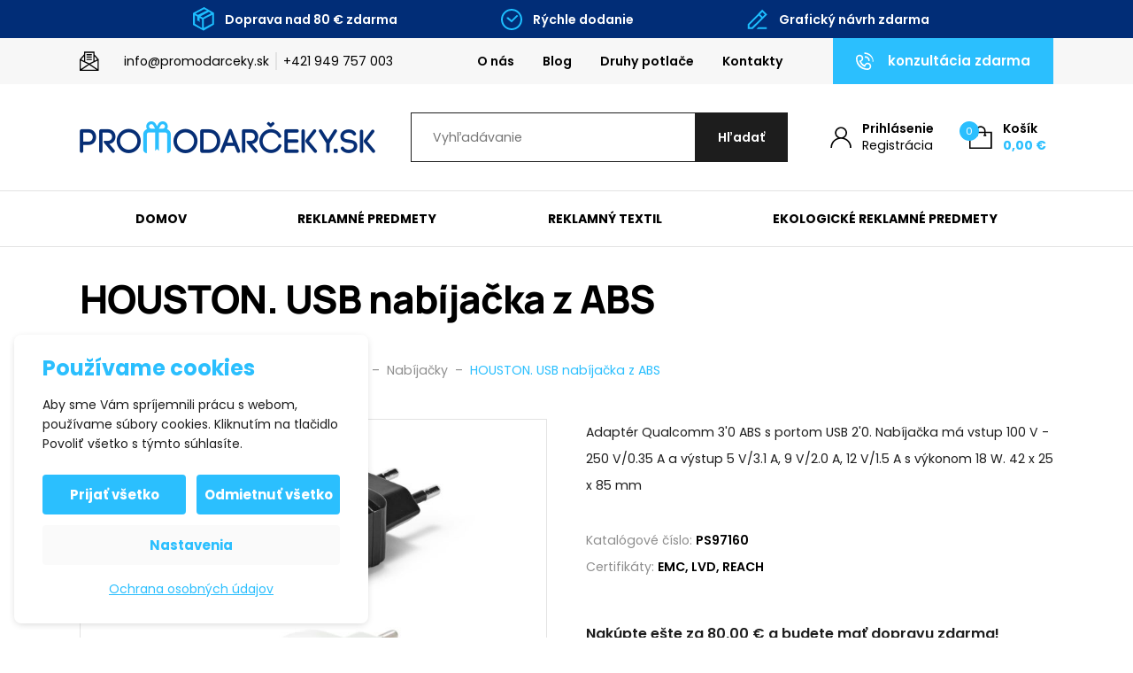

--- FILE ---
content_type: text/html; charset=UTF-8
request_url: https://www.promodarceky.sk/produkty/houston-usb-nabijacka/
body_size: 29650
content:

<!DOCTYPE html>
<html lang="sk-SK" prefix="og: https://ogp.me/ns#">
<head>
    <meta http-equiv="Content-Type" content="text/html; charset=utf-8">
    <meta name="viewport" content="width=device-width, initial-scale=1.0">

		
    <style>
        :root {
            --color-primary-base:                 #2bbffe;
            --color-primary-active:               #00a1ff;
            --color-primary-content:              #ffffff;
            --color-secondary-base:               #1d1d1d;
            --color-secondary-active:             #353535;
            --color-secondary-content:            #ffffff;
            --color-tertiary-base:                #f7f7f7;
            --color-tertiary-active:              #e3e3e3;
            --color-tertiary-content:             #1d1d1d;
            --color-content-base:                 #1d1d1d;
            --color-content-highlighted:          #000000;
            --color-content-muted:                #8e8e8e;
            --color-borders:                      #e3e3e3;
            --color-background:                   #ffffff;
            --color-status-success:               #4cc07f;
            --color-status-error:                 #ed4337;
            --color-status-info:                  #33b5e5;

            --color-info-bar-icons:               #1dbeff;
            --color-info-bar-content-base:        #ffffff;
            --color-info-bar-content-highlighted: #ffffff;
            --color-info-bar-background:          #012d77;

            --color-header-borders:               #e3e3e3;
            --color-header-background:            #ffffff;
            --color-main-menu-background:         #ffffff;

            --color-footer-icons:                 #2bbffe;
            --color-footer-content-base:          #8e8e8e;
            --color-footer-content-highlighted:   #ffffff;
            --color-footer-background:            #1d1d1d;
            --color-semicontent-background:       ;

			--category-desc-max-height-phone:     none;
            --category-desc-max-height-desktop:   none;
        }
    </style>

        
        
<!--noptimize-->
<script>window.im_cookie_bar_disable_full_features = false;</script>

	    <script src="https://www.promodarceky.sk/wp-content/plugins/im-cookie-bar/js/js.cookie.min.js?ver=1767625566"></script>
	    <script src="https://www.promodarceky.sk/wp-content/plugins/im-cookie-bar/js/cookie-bar.min.js?ver=1767625566"></script>
	    <script src="https://www.promodarceky.sk/wp-content/plugins/im-cookie-bar/js/init.min.js?ver=1767625566"></script>
<!--/noptimize-->

<!--noptimize-->
<script>window.dataLayer = window.dataLayer || [];</script>
<!--/noptimize-->

<!--noptimize-->
<script>
	window.dataLayer.push({
		"page": {
		    "language":        null,
            "isHome":          false,
            "isCart":          false,
            "isCheckout":      false,
            "isOrderReceived": false,
            "isMyAccount":     false,
            "type":            "singular",
			"template":        null,
            "currency":        "EUR"		},
        "object": {
            "id":    8241,
            "type":  "product",
            "title": "HOUSTON. USB nabíjačka z ABS"        }
	});
</script>
<!--/noptimize-->

<!--noptimize-->
<!-- Google Tag Manager -->
<script>
	(function(w,d,s,l,i){w[l]=w[l]||[];w[l].push({'gtm.start':
	new Date().getTime(),event:'gtm.js'});var f=d.getElementsByTagName(s)[0],
	j=d.createElement(s),dl=l!='dataLayer'?'&l='+l:'';j.async=true;j.src=
	'https://www.googletagmanager.com/gtm.js?id='+i+dl;
    f.parentNode.insertBefore(j,f);
	})(window,document,'script','dataLayer','GTM-PGNJTXF');
</script>
<!-- End Google Tag Manager -->
<!--/noptimize-->

<!--noptimize-->
	    <script src="https://www.promodarceky.sk/wp-content/plugins/im-cookie-bar/js/main.min.js?ver=1767625566"></script>
<!--/noptimize-->

<!-- Optimalizácia pre vyhľadávače podľa Rank Math PRO - https://rankmath.com/ -->
<title>HOUSTON. USB nabíjačka z ABS - Promodarceky.sk</title>
<meta name="description" content="Adaptér Qualcomm 3.0 ABS s portom USB 2.0. Nabíjačka má vstup 100 V - 250 V/0,35 A a výstup 5 V/3,1 A, 9 V/2,0 A, 12 V/1,5 A s výkonom 18 W"/>
<meta name="robots" content="follow, index, max-snippet:-1, max-video-preview:-1, max-image-preview:large"/>
<link rel="canonical" href="https://www.promodarceky.sk/produkty/houston-usb-nabijacka/" />
<meta property="og:locale" content="sk_SK" />
<meta property="og:type" content="product" />
<meta property="og:title" content="HOUSTON. USB nabíjačka z ABS - Promodarceky.sk" />
<meta property="og:description" content="Adaptér Qualcomm 3.0 ABS s portom USB 2.0. Nabíjačka má vstup 100 V - 250 V/0,35 A a výstup 5 V/3,1 A, 9 V/2,0 A, 12 V/1,5 A s výkonom 18 W" />
<meta property="og:url" content="https://www.promodarceky.sk/produkty/houston-usb-nabijacka/" />
<meta property="og:site_name" content="Promodarceky.sk" />
<meta property="og:updated_time" content="2024-10-30T00:43:18+01:00" />
<meta property="og:image" content="https://www.promodarceky.sk/wp-content/uploads/2021/06/97160_set.jpg" />
<meta property="og:image:secure_url" content="https://www.promodarceky.sk/wp-content/uploads/2021/06/97160_set.jpg" />
<meta property="og:image:width" content="1000" />
<meta property="og:image:height" content="1000" />
<meta property="og:image:alt" content="HOUSTON. USB nabíjačka z ABS" />
<meta property="og:image:type" content="image/jpeg" />
<meta property="product:brand" content="hi!dea™" />
<meta property="product:retailer_item_id" content="PS97160" />
<meta name="twitter:card" content="summary_large_image" />
<meta name="twitter:title" content="HOUSTON. USB nabíjačka z ABS - Promodarceky.sk" />
<meta name="twitter:description" content="Adaptér Qualcomm 3.0 ABS s portom USB 2.0. Nabíjačka má vstup 100 V - 250 V/0,35 A a výstup 5 V/3,1 A, 9 V/2,0 A, 12 V/1,5 A s výkonom 18 W" />
<meta name="twitter:image" content="https://www.promodarceky.sk/wp-content/uploads/2021/06/97160_set.jpg" />
<meta name="twitter:label1" content="Cena" />
<meta name="twitter:data1" content="0,00&nbsp;&euro;" />
<meta name="twitter:label2" content="Dostupnosť" />
<meta name="twitter:data2" content="Nie je na sklade" />
<script type="application/ld+json" class="rank-math-schema-pro">{"@context":"https://schema.org","@graph":[{"@type":"Place","@id":"https://www.promodarceky.sk/#place","geo":{"@type":"GeoCoordinates","latitude":"49.07253","longitude":"17.45869"},"hasMap":"https://www.google.com/maps/search/?api=1&amp;query=49.07253,17.45869","address":{"@type":"PostalAddress","streetAddress":"Svatoji\u0159sk\u00e9 n\u00e1b\u0159e\u017e\u00ed 1208","addressLocality":"Uhersk\u00e9 Hradi\u0161t\u011b","addressRegion":"Zl\u00ednsk\u00fd kraj","postalCode":"686 01","addressCountry":"\u010cesk\u00e1 republika"}},{"@type":["LocalBusiness","Organization"],"@id":"https://www.promodarceky.sk/#organization","name":"Promodarceky.sk","url":"https://www.promodarceky.sk","sameAs":["https://www.facebook.com/Promodarky.cz/"],"email":"info@promodarceky.sk","address":{"@type":"PostalAddress","streetAddress":"Svatoji\u0159sk\u00e9 n\u00e1b\u0159e\u017e\u00ed 1208","addressLocality":"Uhersk\u00e9 Hradi\u0161t\u011b","addressRegion":"Zl\u00ednsk\u00fd kraj","postalCode":"686 01","addressCountry":"\u010cesk\u00e1 republika"},"logo":{"@type":"ImageObject","@id":"https://www.promodarceky.sk/#logo","url":"https://www.promodarceky.sk/wp-content/uploads/2022/08/logo-sk-2.svg","contentUrl":"https://www.promodarceky.sk/wp-content/uploads/2022/08/logo-sk-2.svg","caption":"Promodarceky.sk","inLanguage":"sk-SK","width":"","height":""},"priceRange":"$","openingHours":["Monday,Tuesday,Wednesday,Thursday,Friday 07:00-15:30"],"location":{"@id":"https://www.promodarceky.sk/#place"},"image":{"@id":"https://www.promodarceky.sk/#logo"},"telephone":"+421 949 757 003"},{"@type":"WebSite","@id":"https://www.promodarceky.sk/#website","url":"https://www.promodarceky.sk","name":"Promodarceky.sk","publisher":{"@id":"https://www.promodarceky.sk/#organization"},"inLanguage":"sk-SK"},{"@type":"ImageObject","@id":"https://www.promodarceky.sk/wp-content/uploads/2021/06/97160_set.jpg","url":"https://www.promodarceky.sk/wp-content/uploads/2021/06/97160_set.jpg","width":"1000","height":"1000","caption":"HOUSTON. USB nab\u00edja\u010dka z ABS","inLanguage":"sk-SK"},{"@type":"BreadcrumbList","@id":"https://www.promodarceky.sk/produkty/houston-usb-nabijacka/#breadcrumb","itemListElement":[{"@type":"ListItem","position":"1","item":{"@id":"https://www.promodarceky.sk","name":"\u00davod"}},{"@type":"ListItem","position":"2","item":{"@id":"https://www.promodarceky.sk/produkty/","name":"Produkty"}},{"@type":"ListItem","position":"3","item":{"@id":"https://www.promodarceky.sk/kategorie/reklamne-predmety/","name":"Reklamn\u00e9 predmety"}},{"@type":"ListItem","position":"4","item":{"@id":"https://www.promodarceky.sk/kategorie/reklamne-predmety/elektronika/","name":"Elektronika"}},{"@type":"ListItem","position":"5","item":{"@id":"https://www.promodarceky.sk/kategorie/reklamne-predmety/elektronika/nabijacky/","name":"Nab\u00edja\u010dky"}},{"@type":"ListItem","position":"6","item":{"@id":"https://www.promodarceky.sk/produkty/houston-usb-nabijacka/","name":"HOUSTON. USB nab\u00edja\u010dka z ABS"}}]},{"@type":"ItemPage","@id":"https://www.promodarceky.sk/produkty/houston-usb-nabijacka/#webpage","url":"https://www.promodarceky.sk/produkty/houston-usb-nabijacka/","name":"HOUSTON. USB nab\u00edja\u010dka z ABS - Promodarceky.sk","datePublished":"2021-06-03T15:08:39+02:00","dateModified":"2024-10-30T00:43:18+01:00","isPartOf":{"@id":"https://www.promodarceky.sk/#website"},"primaryImageOfPage":{"@id":"https://www.promodarceky.sk/wp-content/uploads/2021/06/97160_set.jpg"},"inLanguage":"sk-SK","breadcrumb":{"@id":"https://www.promodarceky.sk/produkty/houston-usb-nabijacka/#breadcrumb"}},{"@type":"Product","brand":{"@type":"Brand","name":"hi!dea\u2122"},"name":"HOUSTON. USB nab\u00edja\u010dka z ABS - Promodarceky.sk","description":"Adapt\u00e9r Qualcomm 3.0 ABS s portom USB 2.0. Nab\u00edja\u010dka m\u00e1 vstup 100 V - 250 V/0,35 A a v\u00fdstup 5 V/3,1 A, 9 V/2,0 A, 12 V/1,5 A s v\u00fdkonom 18 W","sku":"PS97160","category":"Reklamn\u00e9 predmety &gt; Elektronika &gt; Nab\u00edja\u010dky","mainEntityOfPage":{"@id":"https://www.promodarceky.sk/produkty/houston-usb-nabijacka/#webpage"},"weight":{"@type":"QuantitativeValue","unitCode":"KGM","value":"0.054"},"image":[{"@type":"ImageObject","url":"https://www.promodarceky.sk/wp-content/uploads/2021/06/97160_set.jpg","height":"1000","width":"1000"},{"@type":"ImageObject","url":"https://www.promodarceky.sk/wp-content/uploads/2022/01/97160_106.jpg","height":"1000","width":"1000"}],"color":"Biela","additionalProperty":[{"@type":"PropertyValue","name":"pa_brand","value":"hi!dea\u2122"},{"@type":"PropertyValue","name":"pa_materials","value":"ABS"},{"@type":"PropertyValue","name":"pa_certificates","value":"EMC, LVD, REACH"},{"@type":"PropertyValue","name":"pa_pvc-free","value":"No"}],"aggregateRating":{"@type":"AggregateRating","ratingValue":"5","reviewCount":"18"},"hasMerchantReturnPolicy":{"@type":"MerchantReturnPolicy","applicableCountry":"SK","returnPolicyCategory":"https://schema.org/MerchantReturnFiniteReturnWindow","merchantReturnDays":"14","returnMethod":"https://schema.org/ReturnByMail","returnFees":"https://schema.org/FreeReturn"},"@id":"https://www.promodarceky.sk/produkty/houston-usb-nabijacka/#richSnippet"}]}</script>
<!-- /Rank Math WordPress SEO plugin -->

<link rel="alternate" title="oEmbed (JSON)" type="application/json+oembed" href="https://www.promodarceky.sk/wp-json/oembed/1.0/embed?url=https%3A%2F%2Fwww.promodarceky.sk%2Fprodukty%2Fhouston-usb-nabijacka%2F" />
<link rel="alternate" title="oEmbed (XML)" type="text/xml+oembed" href="https://www.promodarceky.sk/wp-json/oembed/1.0/embed?url=https%3A%2F%2Fwww.promodarceky.sk%2Fprodukty%2Fhouston-usb-nabijacka%2F&#038;format=xml" />
<link rel='stylesheet' id='berocket_aapf_widget-style-css' href='https://www.promodarceky.sk/wp-content/plugins/woocommerce-ajax-filters/assets/frontend/css/fullmain.min.css?ver=3.1.9.4' type='text/css' media='all' />
<style id='classic-theme-styles-inline-css' type='text/css'>
/*! This file is auto-generated */
.wp-block-button__link{color:#fff;background-color:#32373c;border-radius:9999px;box-shadow:none;text-decoration:none;padding:calc(.667em + 2px) calc(1.333em + 2px);font-size:1.125em}.wp-block-file__button{background:#32373c;color:#fff;text-decoration:none}
/*# sourceURL=/wp-includes/css/classic-themes.min.css */
</style>
<link rel='stylesheet' id='contact-form-7-css' href='https://www.promodarceky.sk/wp-content/plugins/contact-form-7/includes/css/styles.css?ver=6.1.4' type='text/css' media='all' />
<link rel='stylesheet' id='wpa-css-css' href='https://www.promodarceky.sk/wp-content/plugins/honeypot/includes/css/wpa.css?ver=2.3.04' type='text/css' media='all' />
<link rel='stylesheet' id='im-cookie-bar-css' href='https://www.promodarceky.sk/wp-content/plugins/im-cookie-bar/css/im-cookie-bar.css?ver=1767625566' type='text/css' media='all' />
<link rel='stylesheet' id='im_enhanced_checkout-css' href='https://www.promodarceky.sk/wp-content/plugins/im-enhanced-checkout/assets/css/front/global.css?ver=1733129688' type='text/css' media='all' />
<link rel='stylesheet' id='ToretFakturoid-draw-css-css' href='https://www.promodarceky.sk/wp-content/plugins/woo-fakturoid/vendor/toret/toret-library/src/assets/css/toret-draw.css?ver=1767625575' type='text/css' media='all' />
<link rel='stylesheet' id='ToretFakturoid-form-css-css' href='https://www.promodarceky.sk/wp-content/plugins/woo-fakturoid/vendor/toret/toret-library/src/assets/css/toret-draw-form.css?ver=1767625575' type='text/css' media='all' />
<link rel='stylesheet' id='photoswipe-css' href='https://www.promodarceky.sk/wp-content/plugins/woocommerce/assets/css/photoswipe/photoswipe.min.css?ver=10.4.3' type='text/css' media='all' />
<link rel='stylesheet' id='photoswipe-default-skin-css' href='https://www.promodarceky.sk/wp-content/plugins/woocommerce/assets/css/photoswipe/default-skin/default-skin.min.css?ver=10.4.3' type='text/css' media='all' />
<link rel='stylesheet' id='woocommerce-layout-css' href='https://www.promodarceky.sk/wp-content/plugins/woocommerce/assets/css/woocommerce-layout.css?ver=10.4.3' type='text/css' media='all' />
<link rel='stylesheet' id='woocommerce-smallscreen-css' href='https://www.promodarceky.sk/wp-content/plugins/woocommerce/assets/css/woocommerce-smallscreen.css?ver=10.4.3' type='text/css' media='only screen and (max-width: 768px)' />
<link rel='stylesheet' id='woocommerce-general-css' href='https://www.promodarceky.sk/wp-content/plugins/woocommerce/assets/css/woocommerce.css?ver=10.4.3' type='text/css' media='all' />
<style id='woocommerce-inline-inline-css' type='text/css'>
.woocommerce form .form-row .required { visibility: visible; }
/*# sourceURL=woocommerce-inline-inline-css */
</style>
<link rel='stylesheet' id='wexpress-styles-css' href='https://www.promodarceky.sk/wp-content/themes/wexpress/css/styles.css?ver=1767802828' type='text/css' media='all' />
<link rel='stylesheet' id='wexpress-child-css' href='https://www.promodarceky.sk/wp-content/themes/wexpress-child/css/styles.css?ver=1767968604' type='text/css' media='all' />
<link rel='stylesheet' id='simple-lightbox-css' href='https://www.promodarceky.sk/wp-content/themes/wexpress/css/simple-lightbox.min.css?ver=1765367834' type='text/css' media='all' />
<link rel='stylesheet' id='owl-carousel-css' href='https://www.promodarceky.sk/wp-content/themes/wexpress/css/owl-carousel.min.css?ver=1765367834' type='text/css' media='all' />
<script type="text/javascript" src="https://www.promodarceky.sk/wp-includes/js/jquery/jquery.min.js?ver=3.7.1" id="jquery-core-js"></script>
<script type="text/javascript" src="https://www.promodarceky.sk/wp-includes/js/jquery/jquery-migrate.min.js?ver=3.4.1" id="jquery-migrate-js"></script>
<script type="text/javascript" src="https://www.promodarceky.sk/wp-content/plugins/woocommerce/assets/js/jquery-blockui/jquery.blockUI.min.js?ver=2.7.0-wc.10.4.3" id="wc-jquery-blockui-js" defer="defer" data-wp-strategy="defer"></script>
<script type="text/javascript" id="wc-add-to-cart-js-extra">
/* <![CDATA[ */
var wc_add_to_cart_params = {"ajax_url":"/wp-admin/admin-ajax.php","wc_ajax_url":"/?wc-ajax=%%endpoint%%","i18n_view_cart":"Zobrazi\u0165 ko\u0161\u00edk","cart_url":"https://www.promodarceky.sk/kosik/","is_cart":"","cart_redirect_after_add":"no"};
//# sourceURL=wc-add-to-cart-js-extra
/* ]]> */
</script>
<script type="text/javascript" src="https://www.promodarceky.sk/wp-content/plugins/woocommerce/assets/js/frontend/add-to-cart.min.js?ver=10.4.3" id="wc-add-to-cart-js" defer="defer" data-wp-strategy="defer"></script>
<script type="text/javascript" src="https://www.promodarceky.sk/wp-content/plugins/woocommerce/assets/js/zoom/jquery.zoom.min.js?ver=1.7.21-wc.10.4.3" id="wc-zoom-js" defer="defer" data-wp-strategy="defer"></script>
<script type="text/javascript" src="https://www.promodarceky.sk/wp-content/plugins/woocommerce/assets/js/flexslider/jquery.flexslider.min.js?ver=2.7.2-wc.10.4.3" id="wc-flexslider-js" defer="defer" data-wp-strategy="defer"></script>
<script type="text/javascript" src="https://www.promodarceky.sk/wp-content/plugins/woocommerce/assets/js/photoswipe/photoswipe.min.js?ver=4.1.1-wc.10.4.3" id="wc-photoswipe-js" defer="defer" data-wp-strategy="defer"></script>
<script type="text/javascript" src="https://www.promodarceky.sk/wp-content/plugins/woocommerce/assets/js/photoswipe/photoswipe-ui-default.min.js?ver=4.1.1-wc.10.4.3" id="wc-photoswipe-ui-default-js" defer="defer" data-wp-strategy="defer"></script>
<script type="text/javascript" id="wc-single-product-js-extra">
/* <![CDATA[ */
var wc_single_product_params = {"i18n_required_rating_text":"Pros\u00edm ohodno\u0165te","i18n_rating_options":["1 z 5 hviezdi\u010diek","2 z 5 hviezdi\u010diek","3 z 5 hviezdi\u010diek","4 z 5 hviezdi\u010diek","5 z 5 hviezdi\u010diek"],"i18n_product_gallery_trigger_text":"Zobrazi\u0165 gal\u00e9riu obr\u00e1zkov na celej obrazovke","review_rating_required":"yes","flexslider":{"rtl":false,"animation":"slide","smoothHeight":true,"directionNav":false,"controlNav":"thumbnails","slideshow":false,"animationSpeed":500,"animationLoop":false,"allowOneSlide":false},"zoom_enabled":"1","zoom_options":[],"photoswipe_enabled":"1","photoswipe_options":{"shareEl":false,"closeOnScroll":false,"history":false,"hideAnimationDuration":0,"showAnimationDuration":0},"flexslider_enabled":"1"};
//# sourceURL=wc-single-product-js-extra
/* ]]> */
</script>
<script type="text/javascript" src="https://www.promodarceky.sk/wp-content/plugins/woocommerce/assets/js/frontend/single-product.min.js?ver=10.4.3" id="wc-single-product-js" defer="defer" data-wp-strategy="defer"></script>
<script type="text/javascript" src="https://www.promodarceky.sk/wp-content/plugins/woocommerce/assets/js/js-cookie/js.cookie.min.js?ver=2.1.4-wc.10.4.3" id="wc-js-cookie-js" defer="defer" data-wp-strategy="defer"></script>
<script type="text/javascript" id="woocommerce-js-extra">
/* <![CDATA[ */
var woocommerce_params = {"ajax_url":"/wp-admin/admin-ajax.php","wc_ajax_url":"/?wc-ajax=%%endpoint%%","i18n_password_show":"Zobrazi\u0165 heslo","i18n_password_hide":"Skry\u0165 heslo"};
//# sourceURL=woocommerce-js-extra
/* ]]> */
</script>
<script type="text/javascript" src="https://www.promodarceky.sk/wp-content/plugins/woocommerce/assets/js/frontend/woocommerce.min.js?ver=10.4.3" id="woocommerce-js" defer="defer" data-wp-strategy="defer"></script>
<script type="text/javascript" id="woo-comgate-plugin-script-js-extra">
/* <![CDATA[ */
var comgate_localize = {"ajaxurl":"https://www.promodarceky.sk/wp-admin/admin-ajax.php","paidok":"Platba prob\u011bhla \u00fasp\u011b\u0161n\u011b.","paidcancelled":"Platba byla zru\u0161ena.","paidpending":"Platba \u010dek\u00e1 na zpracov\u00e1n\u00ed.","paidauthorized":"Platba autorizov\u00e1na."};
//# sourceURL=woo-comgate-plugin-script-js-extra
/* ]]> */
</script>
<script type="text/javascript" src="https://www.promodarceky.sk/wp-content/plugins/woo-comgate/public/assets/js/public.js?ver=4.7.10" id="woo-comgate-plugin-script-js"></script>
<link rel="https://api.w.org/" href="https://www.promodarceky.sk/wp-json/" /><link rel="alternate" title="JSON" type="application/json" href="https://www.promodarceky.sk/wp-json/wp/v2/product/8241" /><link rel="EditURI" type="application/rsd+xml" title="RSD" href="https://www.promodarceky.sk/xmlrpc.php?rsd" />
<meta name="generator" content="WordPress 6.9" />
<link rel='shortlink' href='https://www.promodarceky.sk/?p=8241' />

<style>
    :root {
        --im-cookie-bar-headings-color: #2bbffe;
        --im-cookie-bar-text-color: #1d1d1d;
        --im-cookie-bar-primary-color: #2bbffe;
        --im-cookie-bar-primary-text-color: #ffffff;
        --im-cookie-bar-inactive-switcher-color: #e0e0e0;
        --im-cookie-bar-background-color: #ffffff;
        --im-cookie-bar-blocks-background-color: #fafafa;
    }
</style>
<style></style><style>
                .lmp_load_more_button.br_lmp_button_settings .lmp_button:hover {
                    background-color: #9999ff!important;
                    color: #111111!important;
                }
                .lmp_load_more_button.br_lmp_prev_settings .lmp_button:hover {
                    background-color: #9999ff!important;
                    color: #111111!important;
                }div.product.lazy, .berocket_lgv_additional_data.lazy{opacity:0;}</style><style></style>
	<link rel="apple-touch-icon" sizes="180x180" href="/apple-touch-icon.png">
	<link rel="icon" type="image/png" sizes="32x32" href="/favicon-32x32.png">
	<link rel="icon" type="image/png" sizes="16x16" href="/favicon-16x16.png">
	<link rel="manifest" href="/site.webmanifest">
	<link rel="mask-icon" href="/safari-pinned-tab.svg" color="#2bbffe">
	<meta name="msapplication-TileColor" content="#2bbffe">
	<meta name="theme-color" content="#ffffff">

		<noscript><style>.woocommerce-product-gallery{ opacity: 1 !important; }</style></noscript>
	<meta name="google-site-verification" content="kdhaACCf8exYUm3d6Uc8r5E2PnNLotFfVQB-yDttkrs" />        <script>
            window.mmp = {};
        </script>
                    <script>
               window.mmp.cookies = {
                  functions: {},
                  sections: {
                    functional: {
                      onloadStatus: 1,
                      functions: {},
                      names: {
                        simple: [],
                        arrays: []
                      },
                    },
                    analytical: {
                      onloadStatus: 1,
                      functions: {},
                      names: {
                        simple: [],
                        arrays: []
                      }
                    },
                    advertisement: {
                      onloadStatus: 1,
                      functions: {},
                      names: {
                        simple: [],
                        arrays: []
                      }
                    }
                 }
               };

               // Simple
               window.mmp.cookies.sections.functional.names.simple = ["cookielawinfo-checkbox-functional", "cmplz_functional"];
               window.mmp.cookies.sections.advertisement.names.simple = ["cookielawinfo-checkbox-advertisement", "cmplz_marketing"];
               window.mmp.cookies.sections.analytical.names.simple = ["cookielawinfo-checkbox-analytics", "cmplz_statistics"];

               // Arrays
               window.mmp.cookies.sections.functional.names.arrays =  [{
                 name: 'cookieyes-consent',
                 key: 'functional',
                 getConsentDataFunction: 'getCookieYesConsent',
               },
               {
                 name: 'CookieConsent',
                 key: 'preferences',
                 getConsentDataFunction: 'getCookieBotConsent'
               }];

               window.mmp.cookies.sections.advertisement.names.arrays = [{
                 name: 'cookieyes-consent',
                 key: 'advertisement',
                 getConsentDataFunction: 'getCookieYesConsent',
               },
               {
                 name: 'CookieConsent',
                 key: 'marketing',
                 getConsentDataFunction: 'getCookieBotConsent'
               }
               ];

               window.mmp.cookies.sections.analytical.names.arrays = [{
                 name: 'cookieyes-consent',
                 key: 'analytics',
                 getConsentDataFunction: 'getCookieYesConsent',
               },
                 {
                   name: 'cookieyes-consent',
                   key: 'statistics',
                   getConsentDataFunction: 'getCookieBotConsent'
                 }
               ];
            </script>
        <script>
  window.dataLayer = window.dataLayer || [];
</script>
<link rel='stylesheet' id='wc-blocks-style-css' href='https://www.promodarceky.sk/wp-content/plugins/woocommerce/assets/client/blocks/wc-blocks.css?ver=wc-10.4.3' type='text/css' media='all' />
<style id='global-styles-inline-css' type='text/css'>
:root{--wp--preset--aspect-ratio--square: 1;--wp--preset--aspect-ratio--4-3: 4/3;--wp--preset--aspect-ratio--3-4: 3/4;--wp--preset--aspect-ratio--3-2: 3/2;--wp--preset--aspect-ratio--2-3: 2/3;--wp--preset--aspect-ratio--16-9: 16/9;--wp--preset--aspect-ratio--9-16: 9/16;--wp--preset--color--black: #000000;--wp--preset--color--cyan-bluish-gray: #abb8c3;--wp--preset--color--white: #ffffff;--wp--preset--color--pale-pink: #f78da7;--wp--preset--color--vivid-red: #cf2e2e;--wp--preset--color--luminous-vivid-orange: #ff6900;--wp--preset--color--luminous-vivid-amber: #fcb900;--wp--preset--color--light-green-cyan: #7bdcb5;--wp--preset--color--vivid-green-cyan: #00d084;--wp--preset--color--pale-cyan-blue: #8ed1fc;--wp--preset--color--vivid-cyan-blue: #0693e3;--wp--preset--color--vivid-purple: #9b51e0;--wp--preset--gradient--vivid-cyan-blue-to-vivid-purple: linear-gradient(135deg,rgb(6,147,227) 0%,rgb(155,81,224) 100%);--wp--preset--gradient--light-green-cyan-to-vivid-green-cyan: linear-gradient(135deg,rgb(122,220,180) 0%,rgb(0,208,130) 100%);--wp--preset--gradient--luminous-vivid-amber-to-luminous-vivid-orange: linear-gradient(135deg,rgb(252,185,0) 0%,rgb(255,105,0) 100%);--wp--preset--gradient--luminous-vivid-orange-to-vivid-red: linear-gradient(135deg,rgb(255,105,0) 0%,rgb(207,46,46) 100%);--wp--preset--gradient--very-light-gray-to-cyan-bluish-gray: linear-gradient(135deg,rgb(238,238,238) 0%,rgb(169,184,195) 100%);--wp--preset--gradient--cool-to-warm-spectrum: linear-gradient(135deg,rgb(74,234,220) 0%,rgb(151,120,209) 20%,rgb(207,42,186) 40%,rgb(238,44,130) 60%,rgb(251,105,98) 80%,rgb(254,248,76) 100%);--wp--preset--gradient--blush-light-purple: linear-gradient(135deg,rgb(255,206,236) 0%,rgb(152,150,240) 100%);--wp--preset--gradient--blush-bordeaux: linear-gradient(135deg,rgb(254,205,165) 0%,rgb(254,45,45) 50%,rgb(107,0,62) 100%);--wp--preset--gradient--luminous-dusk: linear-gradient(135deg,rgb(255,203,112) 0%,rgb(199,81,192) 50%,rgb(65,88,208) 100%);--wp--preset--gradient--pale-ocean: linear-gradient(135deg,rgb(255,245,203) 0%,rgb(182,227,212) 50%,rgb(51,167,181) 100%);--wp--preset--gradient--electric-grass: linear-gradient(135deg,rgb(202,248,128) 0%,rgb(113,206,126) 100%);--wp--preset--gradient--midnight: linear-gradient(135deg,rgb(2,3,129) 0%,rgb(40,116,252) 100%);--wp--preset--font-size--small: 13px;--wp--preset--font-size--medium: 20px;--wp--preset--font-size--large: 36px;--wp--preset--font-size--x-large: 42px;--wp--preset--spacing--20: 0.44rem;--wp--preset--spacing--30: 0.67rem;--wp--preset--spacing--40: 1rem;--wp--preset--spacing--50: 1.5rem;--wp--preset--spacing--60: 2.25rem;--wp--preset--spacing--70: 3.38rem;--wp--preset--spacing--80: 5.06rem;--wp--preset--shadow--natural: 6px 6px 9px rgba(0, 0, 0, 0.2);--wp--preset--shadow--deep: 12px 12px 50px rgba(0, 0, 0, 0.4);--wp--preset--shadow--sharp: 6px 6px 0px rgba(0, 0, 0, 0.2);--wp--preset--shadow--outlined: 6px 6px 0px -3px rgb(255, 255, 255), 6px 6px rgb(0, 0, 0);--wp--preset--shadow--crisp: 6px 6px 0px rgb(0, 0, 0);}:where(.is-layout-flex){gap: 0.5em;}:where(.is-layout-grid){gap: 0.5em;}body .is-layout-flex{display: flex;}.is-layout-flex{flex-wrap: wrap;align-items: center;}.is-layout-flex > :is(*, div){margin: 0;}body .is-layout-grid{display: grid;}.is-layout-grid > :is(*, div){margin: 0;}:where(.wp-block-columns.is-layout-flex){gap: 2em;}:where(.wp-block-columns.is-layout-grid){gap: 2em;}:where(.wp-block-post-template.is-layout-flex){gap: 1.25em;}:where(.wp-block-post-template.is-layout-grid){gap: 1.25em;}.has-black-color{color: var(--wp--preset--color--black) !important;}.has-cyan-bluish-gray-color{color: var(--wp--preset--color--cyan-bluish-gray) !important;}.has-white-color{color: var(--wp--preset--color--white) !important;}.has-pale-pink-color{color: var(--wp--preset--color--pale-pink) !important;}.has-vivid-red-color{color: var(--wp--preset--color--vivid-red) !important;}.has-luminous-vivid-orange-color{color: var(--wp--preset--color--luminous-vivid-orange) !important;}.has-luminous-vivid-amber-color{color: var(--wp--preset--color--luminous-vivid-amber) !important;}.has-light-green-cyan-color{color: var(--wp--preset--color--light-green-cyan) !important;}.has-vivid-green-cyan-color{color: var(--wp--preset--color--vivid-green-cyan) !important;}.has-pale-cyan-blue-color{color: var(--wp--preset--color--pale-cyan-blue) !important;}.has-vivid-cyan-blue-color{color: var(--wp--preset--color--vivid-cyan-blue) !important;}.has-vivid-purple-color{color: var(--wp--preset--color--vivid-purple) !important;}.has-black-background-color{background-color: var(--wp--preset--color--black) !important;}.has-cyan-bluish-gray-background-color{background-color: var(--wp--preset--color--cyan-bluish-gray) !important;}.has-white-background-color{background-color: var(--wp--preset--color--white) !important;}.has-pale-pink-background-color{background-color: var(--wp--preset--color--pale-pink) !important;}.has-vivid-red-background-color{background-color: var(--wp--preset--color--vivid-red) !important;}.has-luminous-vivid-orange-background-color{background-color: var(--wp--preset--color--luminous-vivid-orange) !important;}.has-luminous-vivid-amber-background-color{background-color: var(--wp--preset--color--luminous-vivid-amber) !important;}.has-light-green-cyan-background-color{background-color: var(--wp--preset--color--light-green-cyan) !important;}.has-vivid-green-cyan-background-color{background-color: var(--wp--preset--color--vivid-green-cyan) !important;}.has-pale-cyan-blue-background-color{background-color: var(--wp--preset--color--pale-cyan-blue) !important;}.has-vivid-cyan-blue-background-color{background-color: var(--wp--preset--color--vivid-cyan-blue) !important;}.has-vivid-purple-background-color{background-color: var(--wp--preset--color--vivid-purple) !important;}.has-black-border-color{border-color: var(--wp--preset--color--black) !important;}.has-cyan-bluish-gray-border-color{border-color: var(--wp--preset--color--cyan-bluish-gray) !important;}.has-white-border-color{border-color: var(--wp--preset--color--white) !important;}.has-pale-pink-border-color{border-color: var(--wp--preset--color--pale-pink) !important;}.has-vivid-red-border-color{border-color: var(--wp--preset--color--vivid-red) !important;}.has-luminous-vivid-orange-border-color{border-color: var(--wp--preset--color--luminous-vivid-orange) !important;}.has-luminous-vivid-amber-border-color{border-color: var(--wp--preset--color--luminous-vivid-amber) !important;}.has-light-green-cyan-border-color{border-color: var(--wp--preset--color--light-green-cyan) !important;}.has-vivid-green-cyan-border-color{border-color: var(--wp--preset--color--vivid-green-cyan) !important;}.has-pale-cyan-blue-border-color{border-color: var(--wp--preset--color--pale-cyan-blue) !important;}.has-vivid-cyan-blue-border-color{border-color: var(--wp--preset--color--vivid-cyan-blue) !important;}.has-vivid-purple-border-color{border-color: var(--wp--preset--color--vivid-purple) !important;}.has-vivid-cyan-blue-to-vivid-purple-gradient-background{background: var(--wp--preset--gradient--vivid-cyan-blue-to-vivid-purple) !important;}.has-light-green-cyan-to-vivid-green-cyan-gradient-background{background: var(--wp--preset--gradient--light-green-cyan-to-vivid-green-cyan) !important;}.has-luminous-vivid-amber-to-luminous-vivid-orange-gradient-background{background: var(--wp--preset--gradient--luminous-vivid-amber-to-luminous-vivid-orange) !important;}.has-luminous-vivid-orange-to-vivid-red-gradient-background{background: var(--wp--preset--gradient--luminous-vivid-orange-to-vivid-red) !important;}.has-very-light-gray-to-cyan-bluish-gray-gradient-background{background: var(--wp--preset--gradient--very-light-gray-to-cyan-bluish-gray) !important;}.has-cool-to-warm-spectrum-gradient-background{background: var(--wp--preset--gradient--cool-to-warm-spectrum) !important;}.has-blush-light-purple-gradient-background{background: var(--wp--preset--gradient--blush-light-purple) !important;}.has-blush-bordeaux-gradient-background{background: var(--wp--preset--gradient--blush-bordeaux) !important;}.has-luminous-dusk-gradient-background{background: var(--wp--preset--gradient--luminous-dusk) !important;}.has-pale-ocean-gradient-background{background: var(--wp--preset--gradient--pale-ocean) !important;}.has-electric-grass-gradient-background{background: var(--wp--preset--gradient--electric-grass) !important;}.has-midnight-gradient-background{background: var(--wp--preset--gradient--midnight) !important;}.has-small-font-size{font-size: var(--wp--preset--font-size--small) !important;}.has-medium-font-size{font-size: var(--wp--preset--font-size--medium) !important;}.has-large-font-size{font-size: var(--wp--preset--font-size--large) !important;}.has-x-large-font-size{font-size: var(--wp--preset--font-size--x-large) !important;}
/*# sourceURL=global-styles-inline-css */
</style>
<link rel='stylesheet' id='berocket_lmp_style-css' href='https://www.promodarceky.sk/wp-content/plugins/load-more-products-for-woocommerce/css/load_products.css?ver=1.2.3.4' type='text/css' media='all' />
</head>

<body class="wp-singular product-template-default single single-product postid-8241 wp-theme-wexpress wp-child-theme-wexpress-child theme-wexpress woocommerce woocommerce-page woocommerce-no-js">

<!-- Google Tag Manager (noscript) -->
<noscript>
	<iframe
		src="https://www.googletagmanager.com/ns.html?id=GTM-PGNJTXF"
        height="0"
		width="0"
		style="display:none; visibility:hidden"
	></iframe>
</noscript>
<!-- End Google Tag Manager (noscript) -->

<header class="site-header" id="site-header">
                <div class="site-header-info-bar">
            <div class="site-header-info-bar-container" id="site-header-info-bar-container">
                
    <div id="im-custom-content-5" class="widget widget_im-custom-content">

	<div class="widget-header">
							<div class="widget-header-pictogram">
				<svg xmlns="http://www.w3.org/2000/svg" width="24px" height="27px">
    <path d="M12.563,0.0 L0.0,6.718 L0.0,20.108 L11.94,26.567 L23.677,19.807 L23.677,6.417 L12.563,0.0 ZM12.565,2.353 L15.81,3.805 L5.566,8.830 L2.932,7.372 L12.565,2.353 ZM10.141,23.659 L2.31,18.937 L2.31,9.201 L4.810,10.740 L4.810,15.660 L6.119,15.289 L7.561,17.221 L7.561,12.264 L10.141,13.693 L10.141,23.659 ZM8.483,10.446 L17.936,5.454 L20.594,6.988 L11.125,11.909 L8.483,10.446 ZM21.665,18.636 L12.178,23.582 L12.178,13.653 L21.665,8.734 L21.665,18.636 Z"/>
</svg>			</div>
		
		<div class="widget-header-title">
			Doprava nad 80 € zdarma		</div>
	</div>

<div class="wysiwyg-content">
    </div>

    </div>
    <div id="im-custom-content-6" class="widget widget_im-custom-content">

	<div class="widget-header">
							<div class="widget-header-pictogram">
				<svg xmlns="http://www.w3.org/2000/svg" width="24px" height="24px">
    <path d="M12.0,0.0 C5.382,0.0 0.0,5.383 0.0,12.0 C0.0,18.616 5.382,23.999 12.0,23.999 C18.617,23.999 24.0,18.616 24.0,12.0 C24.0,5.383 18.617,0.0 12.0,0.0 ZM12.0,21.999 C6.486,21.999 2.0,17.514 2.0,12.0 C2.0,6.485 6.486,1.999 12.0,1.999 C17.513,1.999 21.999,6.485 21.999,12.0 C21.999,17.514 17.513,21.999 12.0,21.999 ZM17.252,7.365 L11.925,12.690 L8.41,9.582 C7.609,9.237 6.981,9.308 6.634,9.738 C6.289,10.169 6.360,10.799 6.791,11.144 L11.375,14.811 C11.558,14.957 11.779,15.30 12.0,15.30 C12.256,15.30 12.512,14.931 12.707,14.737 L18.665,8.779 C19.56,8.389 19.56,7.755 18.665,7.365 C18.275,6.974 17.642,6.974 17.252,7.365 Z"/>
</svg>
			</div>
		
		<div class="widget-header-title">
			Rýchle dodanie		</div>
	</div>

<div class="wysiwyg-content">
    </div>

    </div>
    <div id="im-custom-content-4" class="widget widget_im-custom-content">

	<div class="widget-header">
							<div class="widget-header-pictogram">
				<svg xmlns="http://www.w3.org/2000/svg" width="23px" height="23px">
    <path d="M17.174,0.803 L0.704,17.368 L0.704,22.837 L6.173,22.837 L22.738,6.367 L17.174,0.803 ZM5.362,20.871 L2.670,20.871 L2.670,18.179 L13.376,7.411 L16.131,10.165 L5.362,20.871 ZM14.762,6.17 L17.178,3.588 L19.954,6.364 L17.525,8.779 L14.762,6.17 ZM10.533,22.837 L22.329,22.837 L22.329,20.871 L12.499,20.871 L10.533,22.837 Z"/>
</svg>
			</div>
		
		<div class="widget-header-title">
			Grafický návrh zdarma		</div>
	</div>

<div class="wysiwyg-content">
    </div>

    </div>            </div>
        </div>
    
                <div class="site-header-bar" id="site-header-bar">
            <div class="site-header-bar-container">
                <div class="site-header-bar-left">
                    
    <div id="im-contact-row-3" class="widget widget_im-contact-row">

	<div class="widget-header">
							<div class="widget-header-pictogram">
				<svg xmlns="http://www.w3.org/2000/svg" width="22px" height="22px" viewBox="0 0 36 36">
    <path d="M35.341,15.001 L35.372,15.001 L35.372,35.975 L0.049,35.975 L0.049,15.001 L0.100,15.001 L-0.000,14.915 L8.011,5.663 L8.011,0.511 L27.429,0.511 L27.429,5.663 L35.441,14.915 L35.341,15.001 ZM30.663,33.763 L17.628,24.916 L4.729,33.763 L30.663,33.763 ZM2.262,32.769 L15.594,23.629 L2.182,17.063 L2.262,32.769 ZM8.011,9.046 L2.901,14.948 L8.011,17.450 L8.011,9.046 ZM25.211,18.481 L25.211,2.723 L10.229,2.723 L10.229,18.536 L17.699,22.197 L25.285,18.481 L25.211,18.481 ZM27.429,9.046 L27.429,17.430 L32.529,14.932 L27.429,9.046 ZM19.729,23.666 L33.158,32.782 L33.247,17.047 L19.729,23.666 ZM12.714,13.925 L22.533,13.925 L22.533,16.137 L12.714,16.137 L12.714,13.925 ZM12.714,9.427 L22.533,9.427 L22.533,11.642 L12.714,11.642 L12.714,9.427 ZM12.714,4.967 L22.533,4.967 L22.533,7.180 L12.714,7.180 L12.714,4.967 Z"/>
</svg>			</div>
		
		<div class="widget-header-title">
			&nbsp;		</div>
	</div>

<ul class="contact-row-items">
            
        <li>
            <a
                href="mailto:info@promodarceky.sk"
                target=""
            >
                info@promodarceky.sk            </a>
        </li>
            
        <li>
            <a
                href="tel:+421949757003"
                target=""
            >
                +421 949 757 003            </a>
        </li>
    </ul>

    </div>                </div>
                <div class="site-header-bar-right">
                    
    <div id="im-navigation-6" class="widget widget_im-navigation">


<nav class="navigation menu">
    <ul id="menu-zahlavi-horni-panel-prava-cast" class="menu"><li id="menu-item-21810" class="menu-item menu-item-type-post_type menu-item-object-page menu-item-21810"><a href="https://www.promodarceky.sk/o-nas/">O nás</a></li>
<li id="menu-item-105241" class="menu-item menu-item-type-post_type menu-item-object-page menu-item-105241"><a href="https://www.promodarceky.sk/blog/">Blog</a></li>
<li id="menu-item-504" class="menu-item menu-item-type-post_type menu-item-object-page menu-item-504"><a href="https://www.promodarceky.sk/druhy-potlace/">Druhy potlače</a></li>
<li id="menu-item-78375" class="menu-item menu-item-type-post_type menu-item-object-page menu-item-78375"><a href="https://www.promodarceky.sk/kontakty/">Kontakty</a></li>
</ul></nav>

    </div>
	<div id="im-cta-button-modal-2" class="widget widget_im-cta-button-modal">
<div class="cta-wrapper">
    <button
        type="button"
        class="btn btn-primary cta-button open-modal"
        data-modal="modal_im-cta-button-modal-2"
    >
                    <span class="cta-icon">
                <svg xmlns="http://www.w3.org/2000/svg" width="20px" height="20px" viewBox="0 0 20 20">
    <path d="M10.651,6.25 C12.438,6.100 13.892,7.558 13.961,9.346 C13.978,9.788 14.343,10.135 14.782,10.135 C14.793,10.135 14.804,10.135 14.815,10.135 C15.268,10.117 15.622,9.735 15.604,9.281 C15.501,6.645 13.356,4.493 10.720,4.382 C10.285,4.379 9.884,4.715 9.864,5.169 C9.845,5.623 10.197,6.6 10.651,6.25 ZM9.864,0.271 C9.409,0.271 9.41,0.640 9.41,1.93 C9.41,1.547 9.409,1.915 9.864,1.915 C14.396,1.915 18.83,5.603 18.83,10.135 C18.83,10.590 18.451,10.957 18.905,10.957 C19.360,10.957 19.728,10.590 19.728,10.135 C19.728,4.697 15.303,0.271 9.864,0.271 ZM13.152,11.779 C11.516,11.779 10.75,12.740 9.419,14.169 C7.875,13.383 6.616,12.124 5.831,10.580 C7.259,9.924 8.219,8.483 8.219,6.847 C8.219,4.581 6.376,2.737 4.109,2.737 C1.843,2.737 0.0,4.581 0.0,6.847 C0.0,14.99 5.900,19.999 13.152,19.999 C15.418,19.999 17.261,18.156 17.261,15.889 C17.261,13.623 15.418,11.779 13.152,11.779 ZM13.152,18.355 C6.806,18.355 1.643,13.193 1.643,6.847 C1.643,5.488 2.750,4.381 4.109,4.381 C5.469,4.381 6.576,5.488 6.576,6.847 C6.576,8.38 5.729,9.56 4.562,9.269 L3.590,9.448 L3.942,10.371 C4.940,12.987 7.12,15.60 9.628,16.58 L10.552,16.410 L10.730,15.437 C10.943,14.270 11.962,13.423 13.152,13.423 C14.511,13.423 15.617,14.530 15.617,15.889 C15.617,17.249 14.511,18.355 13.152,18.355 Z"/>
</svg>            </span>
        
        <span class="cta-content">
            konzultácia zdarma        </span>
    </button>
</div>

<div class="im-modal im-modal-sm" data-modal="modal_im-cta-button-modal-2">
    <div class="im-modal-content">
        <div class="im-modal-body">
			            <button type="button" class="im-close-modal">
				<svg xmlns="http://www.w3.org/2000/svg" viewBox="0 0 17 17" width="17px" height="17px">
    <path d="M16.989 1.388L9.895 8.481l6.812 6.812-1.414 1.414-6.812-6.812-6.093 6.094-1.377-1.377 6.094-6.093L.293 1.707 1.707.293l6.812 6.812L15.612.011l1.377 1.377z"/>
</svg>            </button>

                                        <div class="h3 mb-0" style="line-height: 1.6">
                    Chcete pomôcť s výberom reklamných predmetov alebo máte technickú otázku?                </div>
            
                                        <div class="wysiwyg-content mt-4">
                    <p>Po vyplnení formulára Vás bude kontaktovať náš špecialista.</p>
                </div>
            
                                        <div class="mt-4">
                    
<div class="wpcf7 no-js" id="wpcf7-f27834-o1" lang="cs-CZ" dir="ltr" data-wpcf7-id="27834">
<div class="screen-reader-response"><p role="status" aria-live="polite" aria-atomic="true"></p> <ul></ul></div>
<form action="/produkty/houston-usb-nabijacka/#wpcf7-f27834-o1" method="post" class="wpcf7-form init" aria-label="Kontaktný formulár" novalidate="novalidate" data-status="init">
<fieldset class="hidden-fields-container"><input type="hidden" name="_wpcf7" value="27834" /><input type="hidden" name="_wpcf7_version" value="6.1.4" /><input type="hidden" name="_wpcf7_locale" value="cs_CZ" /><input type="hidden" name="_wpcf7_unit_tag" value="wpcf7-f27834-o1" /><input type="hidden" name="_wpcf7_container_post" value="0" /><input type="hidden" name="_wpcf7_posted_data_hash" value="" />
</fieldset>
<div class="row">
    <div class="col-12 col-sm-6 form-group">
        <label for="consultation-name">Vaše meno *</label>
        <span class="wpcf7-form-control-wrap" data-name="your-name"><input size="40" maxlength="400" class="wpcf7-form-control wpcf7-text wpcf7-validates-as-required form-control form-control-sm" id="consultation-name" aria-required="true" aria-invalid="false" value="" type="text" name="your-name" /></span>
    </div>
    <div class="col-12 col-sm-6 form-group">
        <label for="consultation-company">Názov organizácie</label>
        <span class="wpcf7-form-control-wrap" data-name="your-company"><input size="40" maxlength="400" class="wpcf7-form-control wpcf7-text form-control form-control-sm" id="consultation-company" aria-invalid="false" value="" type="text" name="your-company" /></span>
    </div>
</div>
<div class="row">
    <div class="col-12 col-sm-6 form-group">
        <label for="consultation-email">Váš e-mail *</label>
        <span class="wpcf7-form-control-wrap" data-name="your-email"><input size="40" maxlength="400" class="wpcf7-form-control wpcf7-email wpcf7-validates-as-required wpcf7-text wpcf7-validates-as-email form-control form-control-sm" id="consultation-email" aria-required="true" aria-invalid="false" value="" type="email" name="your-email" /></span>
    </div>
    <div class="col-12 col-sm-6 form-group">
        <label for="consultation-phone">Váš telefón *</label>
        <span class="wpcf7-form-control-wrap" data-name="your-phone"><input size="40" maxlength="400" class="wpcf7-form-control wpcf7-tel wpcf7-validates-as-required wpcf7-text wpcf7-validates-as-tel form-control form-control-sm" id="consultation-phone" aria-required="true" aria-invalid="false" value="" type="tel" name="your-phone" /></span>
    </div>
</div>

<div class="form-group">
    <label for="consultation-note">Poznámka *</label>
    <span class="wpcf7-form-control-wrap" data-name="your-note"><textarea cols="40" rows="5" maxlength="2000" class="wpcf7-form-control wpcf7-textarea wpcf7-validates-as-required form-control form-control-sm" id="consultation-note" aria-required="true" aria-invalid="false" name="your-note"></textarea></span>
</div>

<input class="wpcf7-form-control wpcf7-submit has-spinner btn btn-primary" type="submit" value="Odoslať" /><div class="wpcf7-response-output" aria-hidden="true"></div>
</form>
</div>
                </div>
                    </div>
    </div>
</div>

	</div>                </div>
            </div>
        </div>
    
        <div id="site-header-main" class="site-header-main">
        <div class="site-header-main-container">
                        <div class="site-header-main-logo">
                                    <a
                        href="https://www.promodarceky.sk"
                        aria-label="Úvodní stránka"
                    >
                        <img width="334" height="36" src="https://www.promodarceky.sk/wp-content/uploads/2022/08/logo-sk-2.png" class="attachment-large size-large" alt="" decoding="async" srcset="https://www.promodarceky.sk/wp-content/uploads/2022/08/logo-sk-2.png 334w, https://www.promodarceky.sk/wp-content/uploads/2022/08/logo-sk-2-300x32.png 300w" sizes="(max-width: 334px) 100vw, 334px" />                    </a>
                            </div>

                        <div class="site-header-main-controls">
                
                                    <a
                        href="https://www.promodarceky.sk/muj-ucet/"
                        class="site-header-control"
                        aria-label="Môj účet"
                    >
                        <span class="site-header-control-icon">
                            <svg xmlns="http://www.w3.org/2000/svg" width="24px" height="25px" viewBox="0 0 24 25">
    <path d="M21.882,17.191 C20.424,15.089 18.246,13.532 15.717,12.735 C17.670,11.557 18.984,9.471 18.984,7.077 C18.984,3.396 15.904,0.402 12.118,0.402 C8.330,0.402 5.250,3.396 5.250,7.077 C5.250,9.471 6.564,11.557 8.518,12.735 C3.795,14.223 0.347,18.491 0.347,23.571 C0.347,23.757 0.395,23.930 0.404,24.114 L2.071,24.114 C2.061,23.931 2.014,23.757 2.014,23.571 C2.014,18.156 6.547,13.751 12.118,13.751 C16.835,13.751 20.775,16.923 21.882,21.177 L21.882,24.114 L22.165,24.114 L23.832,24.114 C23.841,23.930 23.889,23.757 23.889,23.571 C23.889,21.210 23.148,19.015 21.882,17.191 ZM6.917,7.077 C6.917,4.291 9.251,2.023 12.118,2.023 C14.985,2.023 17.317,4.291 17.317,7.077 C17.317,9.863 14.985,12.130 12.118,12.130 C9.251,12.130 6.917,9.863 6.917,7.077 Z"/>
</svg>
                        </span>
                        <span class="site-header-control-caption">
                            <span class="font-weight-semibold">
                                                                    Prihlásenie                                                            </span>
                            <span class="d-none d-sm-inline">
                                <br>

                                                                    Registrácia                                                            </span>
                        </span>
                    </a>
                
                
<a
    href="https://www.promodarceky.sk/kosik/"
    id="header-cart"
    class="site-header-control"
    aria-label="Košík (0)"
>
    <span class="site-header-control-icon">
        <span class="site-header-control-icon-badge">
            0        </span>

        <svg xmlns="http://www.w3.org/2000/svg" width="26px" height="26px" viewBox="0 0 26 26">
    <path d="M25.705,6.650 L18.554,6.650 L18.554,5.951 C18.554,2.835 16.022,0.300 12.911,0.300 C9.799,0.300 7.268,2.835 7.268,5.951 L7.268,6.650 L0.001,6.650 L0.001,25.997 L25.705,25.997 L25.705,6.650 ZM8.866,5.951 C8.866,3.718 10.681,1.900 12.911,1.900 C15.142,1.900 16.956,3.718 16.956,5.951 L16.956,6.650 L8.866,6.650 L8.866,5.951 ZM24.107,24.397 L1.599,24.397 L1.599,8.250 L7.268,8.250 L7.268,10.050 L6.544,10.050 L6.544,11.650 L9.590,11.650 L9.590,10.050 L8.866,10.050 L8.866,8.250 L16.956,8.250 L16.956,10.050 L16.232,10.050 L16.232,11.650 L19.279,11.650 L19.279,10.050 L18.554,10.050 L18.554,8.250 L24.107,8.250 L24.107,24.397 Z"/>
</svg>    </span>

	<span class="site-header-control-caption">
        <span class="d-block font-weight-semibold">
            Košík        </span>
        <span class="d-none d-sm-inline text-primary font-weight-bold text-nowrap">
            <span class="woocommerce-Price-amount amount"><bdi>0,00&nbsp;<span class="woocommerce-Price-currencySymbol">&euro;</span></bdi></span>        </span>
    </span>
</a>

                            </div>

                        <div class="site-header-main-search">
                <form action="https://www.promodarceky.sk" method="get" class="site-search" id="site-search">
	<label for="site-search-input" class="sr-only">
		Vyhľadávanie	</label>

	<div class="input-group">
		<input
			type="text"
			name="s"
			id="site-search-input"
			value=""
			placeholder="Vyhľadávanie"
            autocomplete="off"
			class="form-control form-control-secondary form-control-sm"
		>

		<div class="input-group-append">
			<button
                type="submit"
                class="btn btn-secondary btn-sm px-3 px-md-4 py-0"
                aria-label="Hľadať"
            >
                <span class="d-block d-sm-none">
                    <svg xmlns="http://www.w3.org/2000/svg" width="20" height="20" viewBox="0 0 512 512">
    <path d="M505 442.7L405.3 343c-4.5-4.5-10.6-7-17-7H372c27.6-35.3 44-79.7 44-128C416 93.1 322.9 0 208 0S0 93.1 0 208s93.1 208 208 208c48.3 0 92.7-16.4 128-44v16.3c0 6.4 2.5 12.5 7 17l99.7 99.7c9.4 9.4 24.6 9.4 33.9 0l28.3-28.3c9.4-9.4 9.4-24.6.1-34zM208 336c-70.7 0-128-57.2-128-128 0-70.7 57.2-128 128-128 70.7 0 128 57.2 128 128 0 70.7-57.2 128-128 128z"/>
</svg>
                </span>
                <span class="d-none d-sm-block">
				    Hľadať                </span>
			</button>
		</div>
	</div>

                <input type="hidden" name="category" value="products">
    </form>
            </div>

                        <button
                type="button"
                id="site-hamburger"
                class="site-header-main-hamburger"
                aria-label="Otevřít / zavřít hlavní menu"
            >
                <span class="first"></span>
                <span class="middle"></span>
                <span class="last"></span>
            </button>
        </div>
    </div>

                <div class="site-header-menu" id="site-header-menu">
            <div class="site-header-menu-container">
                
    <div id="im-product-menu-2" class="widget widget_im-product-menu">


<nav class="
    products-menu menu
    depth-3    images-yes">
    <ul>
        
    
    <li
            >
        <a
            href="https://www.promodarceky.sk/"
            target=""
        >
            Domov        </a>
    </li>

    
    <li
            >
        <a href="https://www.promodarceky.sk/kategorie/reklamne-predmety/">
            Reklamné predmety
                            <span class="menu-item-image">
                    <img width="300" height="300" src="https://www.promodarceky.sk/wp-content/uploads/2024/01/Reklamni-predmety-300x300.jpg" class="attachment-medium size-medium" alt="modrý blok, hnědý blok, tužky, černý hrnek" decoding="async" fetchpriority="high" srcset="https://www.promodarceky.sk/wp-content/uploads/2024/01/Reklamni-predmety-300x300.jpg 300w, https://www.promodarceky.sk/wp-content/uploads/2024/01/Reklamni-predmety-150x150.jpg 150w, https://www.promodarceky.sk/wp-content/uploads/2024/01/Reklamni-predmety-100x100.jpg 100w, https://www.promodarceky.sk/wp-content/uploads/2024/01/Reklamni-predmety.jpg 500w" sizes="(max-width: 300px) 100vw, 300px" />                </span>
                    </a>

                    <span class="expander">
                <span class="expander-icon">&#x276F;</span>
            </span>

            <ul>
                
    
    <li
            >
        <a href="https://www.promodarceky.sk/kategorie/reklamne-predmety/reklamne-pera-ceruzky/">
            Reklamné perá, ceruzky
                            <span class="menu-item-image">
                    <img width="14" height="73" src="https://www.promodarceky.sk/wp-content/uploads/2021/06/psaci-potreby.png" class="attachment-medium size-medium" alt="" decoding="async" />                </span>
                    </a>

                    <span class="expander">
                <span class="expander-icon">&#x276F;</span>
            </span>

            <ul>
                
    
    <li
            >
        <a href="https://www.promodarceky.sk/kategorie/reklamne-predmety/reklamne-pera-ceruzky/kovove-pera/">
            Kovové perá
                            <span class="menu-item-image">
                    <img width="300" height="300" src="https://www.promodarceky.sk/wp-content/uploads/2024/01/kovove-300x300.jpg" class="attachment-medium size-medium" alt="barevné kovové propisky" decoding="async" srcset="https://www.promodarceky.sk/wp-content/uploads/2024/01/kovove-300x300.jpg 300w, https://www.promodarceky.sk/wp-content/uploads/2024/01/kovove-150x150.jpg 150w, https://www.promodarceky.sk/wp-content/uploads/2024/01/kovove-768x768.jpg 768w, https://www.promodarceky.sk/wp-content/uploads/2024/01/kovove-600x600.jpg 600w, https://www.promodarceky.sk/wp-content/uploads/2024/01/kovove-100x100.jpg 100w, https://www.promodarceky.sk/wp-content/uploads/2024/01/kovove.jpg 1000w" sizes="(max-width: 300px) 100vw, 300px" />                </span>
                    </a>

            </li>

        
    <li
            >
        <a href="https://www.promodarceky.sk/kategorie/reklamne-predmety/reklamne-pera-ceruzky/plastove-pera/">
            Plastové perá
                            <span class="menu-item-image">
                    <img width="300" height="300" src="https://www.promodarceky.sk/wp-content/uploads/2024/01/plastove-300x300.jpg" class="attachment-medium size-medium" alt="barevné plastové propisky" decoding="async" srcset="https://www.promodarceky.sk/wp-content/uploads/2024/01/plastove-300x300.jpg 300w, https://www.promodarceky.sk/wp-content/uploads/2024/01/plastove-150x150.jpg 150w, https://www.promodarceky.sk/wp-content/uploads/2024/01/plastove-768x768.jpg 768w, https://www.promodarceky.sk/wp-content/uploads/2024/01/plastove-600x600.jpg 600w, https://www.promodarceky.sk/wp-content/uploads/2024/01/plastove-100x100.jpg 100w, https://www.promodarceky.sk/wp-content/uploads/2024/01/plastove.jpg 1000w" sizes="(max-width: 300px) 100vw, 300px" />                </span>
                    </a>

            </li>

        
    <li
            >
        <a href="https://www.promodarceky.sk/kategorie/reklamne-predmety/reklamne-pera-ceruzky/bambusove-pera/">
            Bambusové perá
                            <span class="menu-item-image">
                    <img width="300" height="300" src="https://www.promodarceky.sk/wp-content/uploads/2024/01/bambus-300x300.jpg" class="attachment-medium size-medium" alt="bambusové propisky" decoding="async" srcset="https://www.promodarceky.sk/wp-content/uploads/2024/01/bambus-300x300.jpg 300w, https://www.promodarceky.sk/wp-content/uploads/2024/01/bambus-150x150.jpg 150w, https://www.promodarceky.sk/wp-content/uploads/2024/01/bambus-100x100.jpg 100w, https://www.promodarceky.sk/wp-content/uploads/2024/01/bambus.jpg 500w" sizes="(max-width: 300px) 100vw, 300px" />                </span>
                    </a>

            </li>

        
    <li class="more">
        <a href="https://www.promodarceky.sk/kategorie/reklamne-predmety/reklamne-pera-ceruzky/">
            …viac        </a>
    </li>
            </ul>
            </li>

        
    <li
            >
        <a href="https://www.promodarceky.sk/kategorie/reklamne-predmety/kancelarske-potreby/">
            Kancelárske potreby
                            <span class="menu-item-image">
                    <img width="71" height="71" src="https://www.promodarceky.sk/wp-content/uploads/2021/06/kancelarske-potreby.png" class="attachment-medium size-medium" alt="" decoding="async" />                </span>
                    </a>

                    <span class="expander">
                <span class="expander-icon">&#x276F;</span>
            </span>

            <ul>
                
    
    <li
            >
        <a href="https://www.promodarceky.sk/kategorie/reklamne-predmety/kancelarske-potreby/poznamkove-bloky/">
            Poznámkové bloky
                            <span class="menu-item-image">
                    <img width="300" height="300" src="https://www.promodarceky.sk/wp-content/uploads/2024/01/Blok-300x300.jpg" class="attachment-medium size-medium" alt="růžový poznámkový blok" decoding="async" srcset="https://www.promodarceky.sk/wp-content/uploads/2024/01/Blok-300x300.jpg 300w, https://www.promodarceky.sk/wp-content/uploads/2024/01/Blok-150x150.jpg 150w, https://www.promodarceky.sk/wp-content/uploads/2024/01/Blok-768x768.jpg 768w, https://www.promodarceky.sk/wp-content/uploads/2024/01/Blok-600x600.jpg 600w, https://www.promodarceky.sk/wp-content/uploads/2024/01/Blok-100x100.jpg 100w, https://www.promodarceky.sk/wp-content/uploads/2024/01/Blok.jpg 1000w" sizes="(max-width: 300px) 100vw, 300px" />                </span>
                    </a>

            </li>

        
    <li
            >
        <a href="https://www.promodarceky.sk/kategorie/reklamne-predmety/kancelarske-potreby/dosky-na-dokumenty/">
            Dosky na dokumenty
                            <span class="menu-item-image">
                    <img width="300" height="300" src="https://www.promodarceky.sk/wp-content/uploads/2024/01/desky-300x300.jpg" class="attachment-medium size-medium" alt="černé desky na dokumenty" decoding="async" srcset="https://www.promodarceky.sk/wp-content/uploads/2024/01/desky-300x300.jpg 300w, https://www.promodarceky.sk/wp-content/uploads/2024/01/desky-150x150.jpg 150w, https://www.promodarceky.sk/wp-content/uploads/2024/01/desky-768x768.jpg 768w, https://www.promodarceky.sk/wp-content/uploads/2024/01/desky-600x600.jpg 600w, https://www.promodarceky.sk/wp-content/uploads/2024/01/desky-100x100.jpg 100w, https://www.promodarceky.sk/wp-content/uploads/2024/01/desky.jpg 1000w" sizes="(max-width: 300px) 100vw, 300px" />                </span>
                    </a>

            </li>

        
    <li
            >
        <a href="https://www.promodarceky.sk/kategorie/reklamne-predmety/kancelarske-potreby/samolepiace-blocky/">
            Samolepiace bločky
                            <span class="menu-item-image">
                    <img width="300" height="300" src="https://www.promodarceky.sk/wp-content/uploads/2024/01/blocky-300x300.jpg" class="attachment-medium size-medium" alt="samolepici bločky" decoding="async" srcset="https://www.promodarceky.sk/wp-content/uploads/2024/01/blocky-300x300.jpg 300w, https://www.promodarceky.sk/wp-content/uploads/2024/01/blocky-150x150.jpg 150w, https://www.promodarceky.sk/wp-content/uploads/2024/01/blocky-768x768.jpg 768w, https://www.promodarceky.sk/wp-content/uploads/2024/01/blocky-600x600.jpg 600w, https://www.promodarceky.sk/wp-content/uploads/2024/01/blocky-100x100.jpg 100w, https://www.promodarceky.sk/wp-content/uploads/2024/01/blocky.jpg 1000w" sizes="(max-width: 300px) 100vw, 300px" />                </span>
                    </a>

            </li>

        
    <li class="more">
        <a href="https://www.promodarceky.sk/kategorie/reklamne-predmety/kancelarske-potreby/">
            …viac        </a>
    </li>
            </ul>
            </li>

        
    <li
            >
        <a href="https://www.promodarceky.sk/kategorie/reklamne-predmety/hrnceky-a-pohare/">
            Hrnčeky a poháre
                            <span class="menu-item-image">
                    <img width="62" height="62" src="https://www.promodarceky.sk/wp-content/uploads/2021/06/hrnicky-a-sklenice.png" class="attachment-medium size-medium" alt="" decoding="async" />                </span>
                    </a>

                    <span class="expander">
                <span class="expander-icon">&#x276F;</span>
            </span>

            <ul>
                
    
    <li
            >
        <a href="https://www.promodarceky.sk/kategorie/reklamne-predmety/hrnceky-a-pohare/hrnceky/">
            Hrnčeky
                            <span class="menu-item-image">
                    <img width="300" height="300" src="https://www.promodarceky.sk/wp-content/uploads/2024/01/hrnek-300x300.jpg" class="attachment-medium size-medium" alt="červený hrnek" decoding="async" srcset="https://www.promodarceky.sk/wp-content/uploads/2024/01/hrnek-300x300.jpg 300w, https://www.promodarceky.sk/wp-content/uploads/2024/01/hrnek-150x150.jpg 150w, https://www.promodarceky.sk/wp-content/uploads/2024/01/hrnek-768x768.jpg 768w, https://www.promodarceky.sk/wp-content/uploads/2024/01/hrnek-600x600.jpg 600w, https://www.promodarceky.sk/wp-content/uploads/2024/01/hrnek-100x100.jpg 100w, https://www.promodarceky.sk/wp-content/uploads/2024/01/hrnek.jpg 1000w" sizes="(max-width: 300px) 100vw, 300px" />                </span>
                    </a>

            </li>

        
    <li
            >
        <a href="https://www.promodarceky.sk/kategorie/reklamne-predmety/hrnceky-a-pohare/sportove-flase/">
            Športové fľaše
                            <span class="menu-item-image">
                    <img width="300" height="300" src="https://www.promodarceky.sk/wp-content/uploads/2024/01/sportovni-lahev-300x300.jpg" class="attachment-medium size-medium" alt="sportovní lahev" decoding="async" srcset="https://www.promodarceky.sk/wp-content/uploads/2024/01/sportovni-lahev-300x300.jpg 300w, https://www.promodarceky.sk/wp-content/uploads/2024/01/sportovni-lahev-150x150.jpg 150w, https://www.promodarceky.sk/wp-content/uploads/2024/01/sportovni-lahev-768x768.jpg 768w, https://www.promodarceky.sk/wp-content/uploads/2024/01/sportovni-lahev-600x600.jpg 600w, https://www.promodarceky.sk/wp-content/uploads/2024/01/sportovni-lahev-100x100.jpg 100w, https://www.promodarceky.sk/wp-content/uploads/2024/01/sportovni-lahev.jpg 1000w" sizes="(max-width: 300px) 100vw, 300px" />                </span>
                    </a>

            </li>

        
    <li
            >
        <a href="https://www.promodarceky.sk/kategorie/reklamne-predmety/hrnceky-a-pohare/termosky/">
            Termosky
                            <span class="menu-item-image">
                    <img width="300" height="300" src="https://www.promodarceky.sk/wp-content/uploads/2024/01/termoska-300x300.jpg" class="attachment-medium size-medium" alt="červená termoska" decoding="async" srcset="https://www.promodarceky.sk/wp-content/uploads/2024/01/termoska-300x300.jpg 300w, https://www.promodarceky.sk/wp-content/uploads/2024/01/termoska-150x150.jpg 150w, https://www.promodarceky.sk/wp-content/uploads/2024/01/termoska-768x768.jpg 768w, https://www.promodarceky.sk/wp-content/uploads/2024/01/termoska-600x600.jpg 600w, https://www.promodarceky.sk/wp-content/uploads/2024/01/termoska-100x100.jpg 100w, https://www.promodarceky.sk/wp-content/uploads/2024/01/termoska.jpg 1000w" sizes="(max-width: 300px) 100vw, 300px" />                </span>
                    </a>

            </li>

        
    <li class="more">
        <a href="https://www.promodarceky.sk/kategorie/reklamne-predmety/hrnceky-a-pohare/">
            …viac        </a>
    </li>
            </ul>
            </li>

        
    <li
            >
        <a href="https://www.promodarceky.sk/kategorie/reklamne-predmety/tasky-a-batohy/">
            Tašky a batohy
                            <span class="menu-item-image">
                    <img width="67" height="67" src="https://www.promodarceky.sk/wp-content/uploads/2021/06/tasky-a-batohy.png" class="attachment-medium size-medium" alt="" decoding="async" />                </span>
                    </a>

                    <span class="expander">
                <span class="expander-icon">&#x276F;</span>
            </span>

            <ul>
                
    
    <li
            >
        <a href="https://www.promodarceky.sk/kategorie/reklamne-predmety/tasky-a-batohy/tasky-a-batohy-tasky-a-batohy/">
            Tašky
                            <span class="menu-item-image">
                    <img width="300" height="300" src="https://www.promodarceky.sk/wp-content/uploads/2024/01/tasky-300x300.jpg" class="attachment-medium size-medium" alt="modrá taška přes rameno" decoding="async" srcset="https://www.promodarceky.sk/wp-content/uploads/2024/01/tasky-300x300.jpg 300w, https://www.promodarceky.sk/wp-content/uploads/2024/01/tasky-150x150.jpg 150w, https://www.promodarceky.sk/wp-content/uploads/2024/01/tasky-100x100.jpg 100w, https://www.promodarceky.sk/wp-content/uploads/2024/01/tasky.jpg 500w" sizes="(max-width: 300px) 100vw, 300px" />                </span>
                    </a>

            </li>

        
    <li
            >
        <a href="https://www.promodarceky.sk/kategorie/reklamne-predmety/tasky-a-batohy/batohy/">
            Batohy
                            <span class="menu-item-image">
                    <img width="300" height="300" src="https://www.promodarceky.sk/wp-content/uploads/2024/01/batohy-300x300.jpg" class="attachment-medium size-medium" alt="černý batoh" decoding="async" srcset="https://www.promodarceky.sk/wp-content/uploads/2024/01/batohy-300x300.jpg 300w, https://www.promodarceky.sk/wp-content/uploads/2024/01/batohy-150x150.jpg 150w, https://www.promodarceky.sk/wp-content/uploads/2024/01/batohy-768x768.jpg 768w, https://www.promodarceky.sk/wp-content/uploads/2024/01/batohy-600x600.jpg 600w, https://www.promodarceky.sk/wp-content/uploads/2024/01/batohy-100x100.jpg 100w, https://www.promodarceky.sk/wp-content/uploads/2024/01/batohy.jpg 1000w" sizes="(max-width: 300px) 100vw, 300px" />                </span>
                    </a>

            </li>

        
    <li
            >
        <a href="https://www.promodarceky.sk/kategorie/reklamne-predmety/tasky-a-batohy/vaky-na-chrbat-so-snurkami/">
            Vaky na chrbát so šnúrkami
                            <span class="menu-item-image">
                    <img width="300" height="300" src="https://www.promodarceky.sk/wp-content/uploads/2024/01/vak-300x300.jpg" class="attachment-medium size-medium" alt="modrý vak na záda" decoding="async" srcset="https://www.promodarceky.sk/wp-content/uploads/2024/01/vak-300x300.jpg 300w, https://www.promodarceky.sk/wp-content/uploads/2024/01/vak-150x150.jpg 150w, https://www.promodarceky.sk/wp-content/uploads/2024/01/vak-768x768.jpg 768w, https://www.promodarceky.sk/wp-content/uploads/2024/01/vak-600x600.jpg 600w, https://www.promodarceky.sk/wp-content/uploads/2024/01/vak-100x100.jpg 100w, https://www.promodarceky.sk/wp-content/uploads/2024/01/vak.jpg 1000w" sizes="(max-width: 300px) 100vw, 300px" />                </span>
                    </a>

            </li>

        
    <li class="more">
        <a href="https://www.promodarceky.sk/kategorie/reklamne-predmety/tasky-a-batohy/">
            …viac        </a>
    </li>
            </ul>
            </li>

        
    <li
            >
        <a href="https://www.promodarceky.sk/kategorie/reklamne-predmety/nakupne-tasky/">
            Nákupné tašky
                            <span class="menu-item-image">
                    <img width="78" height="78" src="https://www.promodarceky.sk/wp-content/uploads/2021/06/nakupni-tasky.png" class="attachment-medium size-medium" alt="" decoding="async" />                </span>
                    </a>

                    <span class="expander">
                <span class="expander-icon">&#x276F;</span>
            </span>

            <ul>
                
    
    <li
            >
        <a href="https://www.promodarceky.sk/kategorie/reklamne-predmety/nakupne-tasky/platene-tasky/">
            Plátené tašky
                            <span class="menu-item-image">
                    <img width="300" height="300" src="https://www.promodarceky.sk/wp-content/uploads/2024/01/platene-300x300.jpg" class="attachment-medium size-medium" alt="plátěná taška" decoding="async" srcset="https://www.promodarceky.sk/wp-content/uploads/2024/01/platene-300x300.jpg 300w, https://www.promodarceky.sk/wp-content/uploads/2024/01/platene-150x150.jpg 150w, https://www.promodarceky.sk/wp-content/uploads/2024/01/platene-768x768.jpg 768w, https://www.promodarceky.sk/wp-content/uploads/2024/01/platene-600x600.jpg 600w, https://www.promodarceky.sk/wp-content/uploads/2024/01/platene-100x100.jpg 100w, https://www.promodarceky.sk/wp-content/uploads/2024/01/platene.jpg 1000w" sizes="(max-width: 300px) 100vw, 300px" />                </span>
                    </a>

            </li>

        
    <li
            >
        <a href="https://www.promodarceky.sk/kategorie/reklamne-predmety/nakupne-tasky/papierove-tasky/">
            Papierové tašky
                            <span class="menu-item-image">
                    <img width="300" height="300" src="https://www.promodarceky.sk/wp-content/uploads/2024/01/papirove-300x300.jpg" class="attachment-medium size-medium" alt="papírová taška" decoding="async" srcset="https://www.promodarceky.sk/wp-content/uploads/2024/01/papirove-300x300.jpg 300w, https://www.promodarceky.sk/wp-content/uploads/2024/01/papirove-150x150.jpg 150w, https://www.promodarceky.sk/wp-content/uploads/2024/01/papirove-768x768.jpg 768w, https://www.promodarceky.sk/wp-content/uploads/2024/01/papirove-600x600.jpg 600w, https://www.promodarceky.sk/wp-content/uploads/2024/01/papirove-100x100.jpg 100w, https://www.promodarceky.sk/wp-content/uploads/2024/01/papirove.jpg 1000w" sizes="(max-width: 300px) 100vw, 300px" />                </span>
                    </a>

            </li>

        
    <li
            >
        <a href="https://www.promodarceky.sk/kategorie/reklamne-predmety/nakupne-tasky/tasky-z-netkanej-textilie/">
            Tašky z netkanej textílie
                            <span class="menu-item-image">
                    <img width="300" height="300" src="https://www.promodarceky.sk/wp-content/uploads/2024/01/netkana-300x300.jpg" class="attachment-medium size-medium" alt="taška z netkané textilie" decoding="async" srcset="https://www.promodarceky.sk/wp-content/uploads/2024/01/netkana-300x300.jpg 300w, https://www.promodarceky.sk/wp-content/uploads/2024/01/netkana-150x150.jpg 150w, https://www.promodarceky.sk/wp-content/uploads/2024/01/netkana-768x768.jpg 768w, https://www.promodarceky.sk/wp-content/uploads/2024/01/netkana-600x600.jpg 600w, https://www.promodarceky.sk/wp-content/uploads/2024/01/netkana-100x100.jpg 100w, https://www.promodarceky.sk/wp-content/uploads/2024/01/netkana.jpg 1000w" sizes="(max-width: 300px) 100vw, 300px" />                </span>
                    </a>

            </li>

    
            </ul>
            </li>

        
    <li
            >
        <a href="https://www.promodarceky.sk/kategorie/reklamne-predmety/dazdniky/">
            Dáždniky
                            <span class="menu-item-image">
                    <img width="43" height="43" src="https://www.promodarceky.sk/wp-content/uploads/2021/06/destniky.png" class="attachment-medium size-medium" alt="" decoding="async" />                </span>
                    </a>

                    <span class="expander">
                <span class="expander-icon">&#x276F;</span>
            </span>

            <ul>
                
    
    <li
            >
        <a href="https://www.promodarceky.sk/kategorie/reklamne-predmety/dazdniky/skladacie/">
            Skladacie
                            <span class="menu-item-image">
                    <img width="300" height="300" src="https://www.promodarceky.sk/wp-content/uploads/2024/01/skladaci-300x300.jpg" class="attachment-medium size-medium" alt="černý skládací deštník" decoding="async" srcset="https://www.promodarceky.sk/wp-content/uploads/2024/01/skladaci-300x300.jpg 300w, https://www.promodarceky.sk/wp-content/uploads/2024/01/skladaci-150x150.jpg 150w, https://www.promodarceky.sk/wp-content/uploads/2024/01/skladaci-768x768.jpg 768w, https://www.promodarceky.sk/wp-content/uploads/2024/01/skladaci-600x600.jpg 600w, https://www.promodarceky.sk/wp-content/uploads/2024/01/skladaci-100x100.jpg 100w, https://www.promodarceky.sk/wp-content/uploads/2024/01/skladaci.jpg 1000w" sizes="(max-width: 300px) 100vw, 300px" />                </span>
                    </a>

            </li>

        
    <li
            >
        <a href="https://www.promodarceky.sk/kategorie/reklamne-predmety/dazdniky/palicove/">
            Palicové
                            <span class="menu-item-image">
                    <img width="300" height="300" src="https://www.promodarceky.sk/wp-content/uploads/2024/01/holovy-300x300.jpg" class="attachment-medium size-medium" alt="holový deštník" decoding="async" srcset="https://www.promodarceky.sk/wp-content/uploads/2024/01/holovy-300x300.jpg 300w, https://www.promodarceky.sk/wp-content/uploads/2024/01/holovy-150x150.jpg 150w, https://www.promodarceky.sk/wp-content/uploads/2024/01/holovy-768x768.jpg 768w, https://www.promodarceky.sk/wp-content/uploads/2024/01/holovy-600x600.jpg 600w, https://www.promodarceky.sk/wp-content/uploads/2024/01/holovy-100x100.jpg 100w, https://www.promodarceky.sk/wp-content/uploads/2024/01/holovy.jpg 1000w" sizes="(max-width: 300px) 100vw, 300px" />                </span>
                    </a>

            </li>

    
            </ul>
            </li>

        
    <li
            >
        <a href="https://www.promodarceky.sk/kategorie/reklamne-predmety/domace-potreby/">
            Domáce potreby
                            <span class="menu-item-image">
                    <img width="80" height="80" src="https://www.promodarceky.sk/wp-content/uploads/2021/06/domaci-potreby.png" class="attachment-medium size-medium" alt="" decoding="async" />                </span>
                    </a>

                    <span class="expander">
                <span class="expander-icon">&#x276F;</span>
            </span>

            <ul>
                
    
    <li
            >
        <a href="https://www.promodarceky.sk/kategorie/reklamne-predmety/domace-potreby/kuchynske-potreby/">
            Kuchynské potreby
                            <span class="menu-item-image">
                    <img width="300" height="300" src="https://www.promodarceky.sk/wp-content/uploads/2024/01/kuchnske-potreby-300x300.jpg" class="attachment-medium size-medium" alt="Kuchyňské nože" decoding="async" srcset="https://www.promodarceky.sk/wp-content/uploads/2024/01/kuchnske-potreby-300x300.jpg 300w, https://www.promodarceky.sk/wp-content/uploads/2024/01/kuchnske-potreby-150x150.jpg 150w, https://www.promodarceky.sk/wp-content/uploads/2024/01/kuchnske-potreby-768x768.jpg 768w, https://www.promodarceky.sk/wp-content/uploads/2024/01/kuchnske-potreby-600x600.jpg 600w, https://www.promodarceky.sk/wp-content/uploads/2024/01/kuchnske-potreby-100x100.jpg 100w, https://www.promodarceky.sk/wp-content/uploads/2024/01/kuchnske-potreby.jpg 1000w" sizes="(max-width: 300px) 100vw, 300px" />                </span>
                    </a>

            </li>

        
    <li
            >
        <a href="https://www.promodarceky.sk/kategorie/reklamne-predmety/domace-potreby/prislusenstvo-pre-kavu-a-caj/">
            Príslušenstvo pre kávu a čaj
                            <span class="menu-item-image">
                    <img width="300" height="300" src="https://www.promodarceky.sk/wp-content/uploads/2024/01/kava-caj-300x300.jpg" class="attachment-medium size-medium" alt="frenchpress" decoding="async" srcset="https://www.promodarceky.sk/wp-content/uploads/2024/01/kava-caj-300x300.jpg 300w, https://www.promodarceky.sk/wp-content/uploads/2024/01/kava-caj-150x150.jpg 150w, https://www.promodarceky.sk/wp-content/uploads/2024/01/kava-caj-768x768.jpg 768w, https://www.promodarceky.sk/wp-content/uploads/2024/01/kava-caj-600x600.jpg 600w, https://www.promodarceky.sk/wp-content/uploads/2024/01/kava-caj-100x100.jpg 100w, https://www.promodarceky.sk/wp-content/uploads/2024/01/kava-caj.jpg 1000w" sizes="(max-width: 300px) 100vw, 300px" />                </span>
                    </a>

            </li>

        
    <li
            >
        <a href="https://www.promodarceky.sk/kategorie/reklamne-predmety/domace-potreby/prislusenstvo-k-vinu/">
            Príslušenstvo k vínu
                            <span class="menu-item-image">
                    <img width="300" height="300" src="https://www.promodarceky.sk/wp-content/uploads/2024/01/prislusenstvi-vino-300x300.jpg" class="attachment-medium size-medium" alt="Příslušenství k vínu" decoding="async" srcset="https://www.promodarceky.sk/wp-content/uploads/2024/01/prislusenstvi-vino-300x300.jpg 300w, https://www.promodarceky.sk/wp-content/uploads/2024/01/prislusenstvi-vino-150x150.jpg 150w, https://www.promodarceky.sk/wp-content/uploads/2024/01/prislusenstvi-vino-768x768.jpg 768w, https://www.promodarceky.sk/wp-content/uploads/2024/01/prislusenstvi-vino-600x600.jpg 600w, https://www.promodarceky.sk/wp-content/uploads/2024/01/prislusenstvi-vino-100x100.jpg 100w, https://www.promodarceky.sk/wp-content/uploads/2024/01/prislusenstvi-vino.jpg 1000w" sizes="(max-width: 300px) 100vw, 300px" />                </span>
                    </a>

            </li>

        
    <li class="more">
        <a href="https://www.promodarceky.sk/kategorie/reklamne-predmety/domace-potreby/">
            …viac        </a>
    </li>
            </ul>
            </li>

        
    <li
            >
        <a href="https://www.promodarceky.sk/kategorie/reklamne-predmety/elektronika/">
            Elektronika
                            <span class="menu-item-image">
                    <img width="62" height="50" src="https://www.promodarceky.sk/wp-content/uploads/2021/06/elektronika.png" class="attachment-medium size-medium" alt="" decoding="async" />                </span>
                    </a>

                    <span class="expander">
                <span class="expander-icon">&#x276F;</span>
            </span>

            <ul>
                
    
    <li
            >
        <a href="https://www.promodarceky.sk/kategorie/reklamne-predmety/elektronika/usb-kluce-a-kable/">
            USB kľúče a káble
                            <span class="menu-item-image">
                    <img width="300" height="300" src="https://www.promodarceky.sk/wp-content/uploads/2024/01/flash-300x300.jpg" class="attachment-medium size-medium" alt="flash usb" decoding="async" srcset="https://www.promodarceky.sk/wp-content/uploads/2024/01/flash-300x300.jpg 300w, https://www.promodarceky.sk/wp-content/uploads/2024/01/flash-150x150.jpg 150w, https://www.promodarceky.sk/wp-content/uploads/2024/01/flash-768x768.jpg 768w, https://www.promodarceky.sk/wp-content/uploads/2024/01/flash-600x600.jpg 600w, https://www.promodarceky.sk/wp-content/uploads/2024/01/flash-100x100.jpg 100w, https://www.promodarceky.sk/wp-content/uploads/2024/01/flash.jpg 1000w" sizes="(max-width: 300px) 100vw, 300px" />                </span>
                    </a>

            </li>

        
    <li
            >
        <a href="https://www.promodarceky.sk/kategorie/reklamne-predmety/elektronika/power-banky/">
            Power banky
                            <span class="menu-item-image">
                    <img width="300" height="300" src="https://www.promodarceky.sk/wp-content/uploads/2024/01/Power-banka-300x300.jpg" class="attachment-medium size-medium" alt="Power Banka" decoding="async" srcset="https://www.promodarceky.sk/wp-content/uploads/2024/01/Power-banka-300x300.jpg 300w, https://www.promodarceky.sk/wp-content/uploads/2024/01/Power-banka-150x150.jpg 150w, https://www.promodarceky.sk/wp-content/uploads/2024/01/Power-banka-768x768.jpg 768w, https://www.promodarceky.sk/wp-content/uploads/2024/01/Power-banka-600x600.jpg 600w, https://www.promodarceky.sk/wp-content/uploads/2024/01/Power-banka-100x100.jpg 100w, https://www.promodarceky.sk/wp-content/uploads/2024/01/Power-banka.jpg 1000w" sizes="(max-width: 300px) 100vw, 300px" />                </span>
                    </a>

            </li>

        
    <li
            >
        <a href="https://www.promodarceky.sk/kategorie/reklamne-predmety/elektronika/sluchadla/">
            Slúchadlá
                            <span class="menu-item-image">
                    <img width="300" height="300" src="https://www.promodarceky.sk/wp-content/uploads/2024/01/Sluchatka-300x300.jpg" class="attachment-medium size-medium" alt="Sluchátka" decoding="async" srcset="https://www.promodarceky.sk/wp-content/uploads/2024/01/Sluchatka-300x300.jpg 300w, https://www.promodarceky.sk/wp-content/uploads/2024/01/Sluchatka-150x150.jpg 150w, https://www.promodarceky.sk/wp-content/uploads/2024/01/Sluchatka-768x768.jpg 768w, https://www.promodarceky.sk/wp-content/uploads/2024/01/Sluchatka-600x600.jpg 600w, https://www.promodarceky.sk/wp-content/uploads/2024/01/Sluchatka-100x100.jpg 100w, https://www.promodarceky.sk/wp-content/uploads/2024/01/Sluchatka.jpg 1000w" sizes="(max-width: 300px) 100vw, 300px" />                </span>
                    </a>

            </li>

        
    <li class="more">
        <a href="https://www.promodarceky.sk/kategorie/reklamne-predmety/elektronika/">
            …viac        </a>
    </li>
            </ul>
            </li>

        
    <li
            >
        <a href="https://www.promodarceky.sk/kategorie/reklamne-predmety/kozmetika/">
            Kozmetika
                            <span class="menu-item-image">
                    <img width="70" height="70" src="https://www.promodarceky.sk/wp-content/uploads/2021/06/osobni-potreby.png" class="attachment-medium size-medium" alt="" decoding="async" />                </span>
                    </a>

                    <span class="expander">
                <span class="expander-icon">&#x276F;</span>
            </span>

            <ul>
                
    
    <li
            >
        <a href="https://www.promodarceky.sk/kategorie/reklamne-predmety/kozmetika/kozmeticke-tasky/">
            Kozmetické tašky
                            <span class="menu-item-image">
                    <img width="300" height="300" src="https://www.promodarceky.sk/wp-content/uploads/2024/01/kosmet.-taska-300x300.jpg" class="attachment-medium size-medium" alt="modrá kosmetická taška" decoding="async" srcset="https://www.promodarceky.sk/wp-content/uploads/2024/01/kosmet.-taska-300x300.jpg 300w, https://www.promodarceky.sk/wp-content/uploads/2024/01/kosmet.-taska-150x150.jpg 150w, https://www.promodarceky.sk/wp-content/uploads/2024/01/kosmet.-taska-768x768.jpg 768w, https://www.promodarceky.sk/wp-content/uploads/2024/01/kosmet.-taska-600x600.jpg 600w, https://www.promodarceky.sk/wp-content/uploads/2024/01/kosmet.-taska-100x100.jpg 100w, https://www.promodarceky.sk/wp-content/uploads/2024/01/kosmet.-taska.jpg 1000w" sizes="(max-width: 300px) 100vw, 300px" />                </span>
                    </a>

            </li>

        
    <li
            >
        <a href="https://www.promodarceky.sk/kategorie/reklamne-predmety/kozmetika/zrkadla/">
            Zrkadlá
                            <span class="menu-item-image">
                    <img width="300" height="300" src="https://www.promodarceky.sk/wp-content/uploads/2024/01/zrcatko-300x300.jpg" class="attachment-medium size-medium" alt="Zrcátko" decoding="async" srcset="https://www.promodarceky.sk/wp-content/uploads/2024/01/zrcatko-300x300.jpg 300w, https://www.promodarceky.sk/wp-content/uploads/2024/01/zrcatko-150x150.jpg 150w, https://www.promodarceky.sk/wp-content/uploads/2024/01/zrcatko-100x100.jpg 100w, https://www.promodarceky.sk/wp-content/uploads/2024/01/zrcatko.jpg 500w" sizes="(max-width: 300px) 100vw, 300px" />                </span>
                    </a>

            </li>

        
    <li
            >
        <a href="https://www.promodarceky.sk/kategorie/reklamne-predmety/kozmetika/balzamy-na-pery/">
            Balzamy na pery
                            <span class="menu-item-image">
                    <img width="300" height="300" src="https://www.promodarceky.sk/wp-content/uploads/2024/01/balzam-300x300.jpg" class="attachment-medium size-medium" alt="Balzám na rty" decoding="async" srcset="https://www.promodarceky.sk/wp-content/uploads/2024/01/balzam-300x300.jpg 300w, https://www.promodarceky.sk/wp-content/uploads/2024/01/balzam-150x150.jpg 150w, https://www.promodarceky.sk/wp-content/uploads/2024/01/balzam-768x768.jpg 768w, https://www.promodarceky.sk/wp-content/uploads/2024/01/balzam-600x600.jpg 600w, https://www.promodarceky.sk/wp-content/uploads/2024/01/balzam-100x100.jpg 100w, https://www.promodarceky.sk/wp-content/uploads/2024/01/balzam.jpg 1000w" sizes="(max-width: 300px) 100vw, 300px" />                </span>
                    </a>

            </li>

        
    <li class="more">
        <a href="https://www.promodarceky.sk/kategorie/reklamne-predmety/kozmetika/">
            …viac        </a>
    </li>
            </ul>
            </li>

        
    <li
            >
        <a href="https://www.promodarceky.sk/kategorie/reklamne-predmety/klucenky/">
            Kľúčenky
                            <span class="menu-item-image">
                    <img width="75" height="75" src="https://www.promodarceky.sk/wp-content/uploads/2021/06/klicenky.png" class="attachment-medium size-medium" alt="" decoding="async" />                </span>
                    </a>

                    <span class="expander">
                <span class="expander-icon">&#x276F;</span>
            </span>

            <ul>
                
    
    <li
            >
        <a href="https://www.promodarceky.sk/kategorie/reklamne-predmety/klucenky/privesky-na-kluce/">
            Prívesky na kľúče
                            <span class="menu-item-image">
                    <img width="300" height="300" src="https://www.promodarceky.sk/wp-content/uploads/2024/01/privesek-klice-300x300.jpg" class="attachment-medium size-medium" alt="Přívěšek na klíče kost" decoding="async" srcset="https://www.promodarceky.sk/wp-content/uploads/2024/01/privesek-klice-300x300.jpg 300w, https://www.promodarceky.sk/wp-content/uploads/2024/01/privesek-klice-150x150.jpg 150w, https://www.promodarceky.sk/wp-content/uploads/2024/01/privesek-klice-768x768.jpg 768w, https://www.promodarceky.sk/wp-content/uploads/2024/01/privesek-klice-600x600.jpg 600w, https://www.promodarceky.sk/wp-content/uploads/2024/01/privesek-klice-100x100.jpg 100w, https://www.promodarceky.sk/wp-content/uploads/2024/01/privesek-klice.jpg 1000w" sizes="(max-width: 300px) 100vw, 300px" />                </span>
                    </a>

            </li>

        
    <li
            >
        <a href="https://www.promodarceky.sk/kategorie/reklamne-predmety/klucenky/klucenky-na-krk/">
            Kľúčenky na krk
                            <span class="menu-item-image">
                    <img width="300" height="300" src="https://www.promodarceky.sk/wp-content/uploads/2024/01/klicenka-na-krk-300x300.jpg" class="attachment-medium size-medium" alt="růžová klíčenka na krk" decoding="async" srcset="https://www.promodarceky.sk/wp-content/uploads/2024/01/klicenka-na-krk-300x300.jpg 300w, https://www.promodarceky.sk/wp-content/uploads/2024/01/klicenka-na-krk-150x150.jpg 150w, https://www.promodarceky.sk/wp-content/uploads/2024/01/klicenka-na-krk-768x768.jpg 768w, https://www.promodarceky.sk/wp-content/uploads/2024/01/klicenka-na-krk-600x600.jpg 600w, https://www.promodarceky.sk/wp-content/uploads/2024/01/klicenka-na-krk-100x100.jpg 100w, https://www.promodarceky.sk/wp-content/uploads/2024/01/klicenka-na-krk.jpg 1000w" sizes="(max-width: 300px) 100vw, 300px" />                </span>
                    </a>

            </li>

    
            </ul>
            </li>

        
    <li
            >
        <a href="https://www.promodarceky.sk/kategorie/reklamne-predmety/volny-cas-a-cestovanie/">
            Voľný čas a cestovanie
                            <span class="menu-item-image">
                    <img width="70" height="70" src="https://www.promodarceky.sk/wp-content/uploads/2021/06/volny-cas-a-cestovani.png" class="attachment-medium size-medium" alt="" decoding="async" />                </span>
                    </a>

                    <span class="expander">
                <span class="expander-icon">&#x276F;</span>
            </span>

            <ul>
                
    
    <li
            >
        <a href="https://www.promodarceky.sk/kategorie/reklamne-predmety/volny-cas-a-cestovanie/reflexne-prvky/">
            Reflexné prvky
                            <span class="menu-item-image">
                    <img width="300" height="300" src="https://www.promodarceky.sk/wp-content/uploads/2024/01/reflex-300x300.jpg" class="attachment-medium size-medium" alt="reflexní vesta" decoding="async" srcset="https://www.promodarceky.sk/wp-content/uploads/2024/01/reflex-300x300.jpg 300w, https://www.promodarceky.sk/wp-content/uploads/2024/01/reflex-150x150.jpg 150w, https://www.promodarceky.sk/wp-content/uploads/2024/01/reflex-768x768.jpg 768w, https://www.promodarceky.sk/wp-content/uploads/2024/01/reflex-600x600.jpg 600w, https://www.promodarceky.sk/wp-content/uploads/2024/01/reflex-100x100.jpg 100w, https://www.promodarceky.sk/wp-content/uploads/2024/01/reflex.jpg 1000w" sizes="(max-width: 300px) 100vw, 300px" />                </span>
                    </a>

            </li>

        
    <li
            >
        <a href="https://www.promodarceky.sk/kategorie/reklamne-predmety/volny-cas-a-cestovanie/uteraky-a-osusky/">
            Uteráky a osušky
                            <span class="menu-item-image">
                    <img width="300" height="300" src="https://www.promodarceky.sk/wp-content/uploads/2024/01/rucnik-300x300.jpg" class="attachment-medium size-medium" alt="Ručník modrý" decoding="async" srcset="https://www.promodarceky.sk/wp-content/uploads/2024/01/rucnik-300x300.jpg 300w, https://www.promodarceky.sk/wp-content/uploads/2024/01/rucnik-150x150.jpg 150w, https://www.promodarceky.sk/wp-content/uploads/2024/01/rucnik-768x768.jpg 768w, https://www.promodarceky.sk/wp-content/uploads/2024/01/rucnik-600x600.jpg 600w, https://www.promodarceky.sk/wp-content/uploads/2024/01/rucnik-100x100.jpg 100w, https://www.promodarceky.sk/wp-content/uploads/2024/01/rucnik.jpg 1000w" sizes="(max-width: 300px) 100vw, 300px" />                </span>
                    </a>

            </li>

        
    <li
            >
        <a href="https://www.promodarceky.sk/kategorie/reklamne-predmety/volny-cas-a-cestovanie/autodoplnky/">
            Autodoplnky
                            <span class="menu-item-image">
                    <img width="300" height="300" src="https://www.promodarceky.sk/wp-content/uploads/2024/01/autodoplnky-300x300.jpg" class="attachment-medium size-medium" alt="hodiny do auta" decoding="async" srcset="https://www.promodarceky.sk/wp-content/uploads/2024/01/autodoplnky-300x300.jpg 300w, https://www.promodarceky.sk/wp-content/uploads/2024/01/autodoplnky-150x150.jpg 150w, https://www.promodarceky.sk/wp-content/uploads/2024/01/autodoplnky-100x100.jpg 100w, https://www.promodarceky.sk/wp-content/uploads/2024/01/autodoplnky.jpg 500w" sizes="(max-width: 300px) 100vw, 300px" />                </span>
                    </a>

            </li>

        
    <li class="more">
        <a href="https://www.promodarceky.sk/kategorie/reklamne-predmety/volny-cas-a-cestovanie/">
            …viac        </a>
    </li>
            </ul>
            </li>

        
    <li
            >
        <a href="https://www.promodarceky.sk/kategorie/reklamne-predmety/pre-deti/">
            Pre deti
                            <span class="menu-item-image">
                    <img width="85" height="85" src="https://www.promodarceky.sk/wp-content/uploads/2021/06/pro-deti.png" class="attachment-medium size-medium" alt="" decoding="async" />                </span>
                    </a>

                    <span class="expander">
                <span class="expander-icon">&#x276F;</span>
            </span>

            <ul>
                
    
    <li
            >
        <a href="https://www.promodarceky.sk/kategorie/reklamne-predmety/pre-deti/plysove-hracky/">
            Plyšové hračky
                            <span class="menu-item-image">
                    <img width="300" height="300" src="https://www.promodarceky.sk/wp-content/uploads/2024/01/plys-300x300.jpg" class="attachment-medium size-medium" alt="plyšový medvídek" decoding="async" srcset="https://www.promodarceky.sk/wp-content/uploads/2024/01/plys-300x300.jpg 300w, https://www.promodarceky.sk/wp-content/uploads/2024/01/plys-150x150.jpg 150w, https://www.promodarceky.sk/wp-content/uploads/2024/01/plys-768x768.jpg 768w, https://www.promodarceky.sk/wp-content/uploads/2024/01/plys-600x600.jpg 600w, https://www.promodarceky.sk/wp-content/uploads/2024/01/plys-100x100.jpg 100w, https://www.promodarceky.sk/wp-content/uploads/2024/01/plys.jpg 1000w" sizes="(max-width: 300px) 100vw, 300px" />                </span>
                    </a>

            </li>

        
    <li
            >
        <a href="https://www.promodarceky.sk/kategorie/reklamne-predmety/pre-deti/vzdelavacie-hry-a-hracky/">
            Vzdelávacie hry a hračky
                            <span class="menu-item-image">
                    <img width="300" height="300" src="https://www.promodarceky.sk/wp-content/uploads/2024/08/98003_150-a-300x300.jpg" class="attachment-medium size-medium" alt="Hračka dinosaurus" decoding="async" srcset="https://www.promodarceky.sk/wp-content/uploads/2024/08/98003_150-a-300x300.jpg 300w, https://www.promodarceky.sk/wp-content/uploads/2024/08/98003_150-a-150x150.jpg 150w, https://www.promodarceky.sk/wp-content/uploads/2024/08/98003_150-a-768x768.jpg 768w, https://www.promodarceky.sk/wp-content/uploads/2024/08/98003_150-a-600x600.jpg 600w, https://www.promodarceky.sk/wp-content/uploads/2024/08/98003_150-a-100x100.jpg 100w, https://www.promodarceky.sk/wp-content/uploads/2024/08/98003_150-a.jpg 1000w" sizes="(max-width: 300px) 100vw, 300px" />                </span>
                    </a>

            </li>

        
    <li
            >
        <a href="https://www.promodarceky.sk/kategorie/reklamne-predmety/pre-deti/kreativne-potreby/">
            Kreatívne potreby
                            <span class="menu-item-image">
                    <img width="300" height="300" src="https://www.promodarceky.sk/wp-content/uploads/2024/01/kreativni-ptor-300x300.jpg" class="attachment-medium size-medium" alt="barevné pastelky" decoding="async" srcset="https://www.promodarceky.sk/wp-content/uploads/2024/01/kreativni-ptor-300x300.jpg 300w, https://www.promodarceky.sk/wp-content/uploads/2024/01/kreativni-ptor-150x150.jpg 150w, https://www.promodarceky.sk/wp-content/uploads/2024/01/kreativni-ptor-768x768.jpg 768w, https://www.promodarceky.sk/wp-content/uploads/2024/01/kreativni-ptor-600x600.jpg 600w, https://www.promodarceky.sk/wp-content/uploads/2024/01/kreativni-ptor-100x100.jpg 100w, https://www.promodarceky.sk/wp-content/uploads/2024/01/kreativni-ptor.jpg 1000w" sizes="(max-width: 300px) 100vw, 300px" />                </span>
                    </a>

            </li>

        
    <li class="more">
        <a href="https://www.promodarceky.sk/kategorie/reklamne-predmety/pre-deti/">
            …viac        </a>
    </li>
            </ul>
            </li>

        
    <li
            >
        <a href="https://www.promodarceky.sk/kategorie/reklamne-predmety/sezonny-tovar/">
            Sezónny tovar
                            <span class="menu-item-image">
                    <img width="87" height="87" src="https://www.promodarceky.sk/wp-content/uploads/2021/06/sezonni-zbozi.png" class="attachment-medium size-medium" alt="" decoding="async" />                </span>
                    </a>

                    <span class="expander">
                <span class="expander-icon">&#x276F;</span>
            </span>

            <ul>
                
    
    <li
            >
        <a href="https://www.promodarceky.sk/kategorie/reklamne-predmety/sezonny-tovar/vianoce/">
            Vianoce
                            <span class="menu-item-image">
                    <img width="300" height="300" src="https://www.promodarceky.sk/wp-content/uploads/2024/01/vanoce-300x300.jpg" class="attachment-medium size-medium" alt="santa čepice" decoding="async" srcset="https://www.promodarceky.sk/wp-content/uploads/2024/01/vanoce-300x300.jpg 300w, https://www.promodarceky.sk/wp-content/uploads/2024/01/vanoce-150x150.jpg 150w, https://www.promodarceky.sk/wp-content/uploads/2024/01/vanoce-768x768.jpg 768w, https://www.promodarceky.sk/wp-content/uploads/2024/01/vanoce-600x600.jpg 600w, https://www.promodarceky.sk/wp-content/uploads/2024/01/vanoce-100x100.jpg 100w, https://www.promodarceky.sk/wp-content/uploads/2024/01/vanoce.jpg 1000w" sizes="(max-width: 300px) 100vw, 300px" />                </span>
                    </a>

            </li>

        
    <li
            >
        <a href="https://www.promodarceky.sk/kategorie/reklamne-predmety/sezonny-tovar/leto/">
            Leto
                            <span class="menu-item-image">
                    <img width="300" height="300" src="https://www.promodarceky.sk/wp-content/uploads/2024/01/leto-300x300.jpg" class="attachment-medium size-medium" alt="míč" decoding="async" srcset="https://www.promodarceky.sk/wp-content/uploads/2024/01/leto-300x300.jpg 300w, https://www.promodarceky.sk/wp-content/uploads/2024/01/leto-150x150.jpg 150w, https://www.promodarceky.sk/wp-content/uploads/2024/01/leto-768x768.jpg 768w, https://www.promodarceky.sk/wp-content/uploads/2024/01/leto-600x600.jpg 600w, https://www.promodarceky.sk/wp-content/uploads/2024/01/leto-100x100.jpg 100w, https://www.promodarceky.sk/wp-content/uploads/2024/01/leto.jpg 1000w" sizes="(max-width: 300px) 100vw, 300px" />                </span>
                    </a>

            </li>

    
            </ul>
            </li>

    
            </ul>
            </li>

        
    <li
            >
        <a href="https://www.promodarceky.sk/kategorie/reklamny-textil/">
            Reklamný textil
                            <span class="menu-item-image">
                    <img width="300" height="300" src="https://www.promodarceky.sk/wp-content/uploads/2024/01/textil-300x300.jpg" class="attachment-medium size-medium" alt="modré tričko" decoding="async" srcset="https://www.promodarceky.sk/wp-content/uploads/2024/01/textil-300x300.jpg 300w, https://www.promodarceky.sk/wp-content/uploads/2024/01/textil-150x150.jpg 150w, https://www.promodarceky.sk/wp-content/uploads/2024/01/textil-100x100.jpg 100w, https://www.promodarceky.sk/wp-content/uploads/2024/01/textil.jpg 500w" sizes="(max-width: 300px) 100vw, 300px" />                </span>
                    </a>

                    <span class="expander">
                <span class="expander-icon">&#x276F;</span>
            </span>

            <ul>
                
    
    <li
            >
        <a href="https://www.promodarceky.sk/kategorie/reklamny-textil/tricka/">
            Tričká
                            <span class="menu-item-image">
                    <img width="76" height="76" src="https://www.promodarceky.sk/wp-content/uploads/2021/06/tricka.png" class="attachment-medium size-medium" alt="" decoding="async" />                </span>
                    </a>

                    <span class="expander">
                <span class="expander-icon">&#x276F;</span>
            </span>

            <ul>
                
    
    <li
            >
        <a href="https://www.promodarceky.sk/kategorie/reklamny-textil/tricka/damske/">
            Dámske
                            <span class="menu-item-image">
                    <img width="300" height="300" src="https://www.promodarceky.sk/wp-content/uploads/2024/01/damske-tricko-1-300x300.jpg" class="attachment-medium size-medium" alt="růžové tričko dámské" decoding="async" srcset="https://www.promodarceky.sk/wp-content/uploads/2024/01/damske-tricko-1-300x300.jpg 300w, https://www.promodarceky.sk/wp-content/uploads/2024/01/damske-tricko-1-150x150.jpg 150w, https://www.promodarceky.sk/wp-content/uploads/2024/01/damske-tricko-1-768x768.jpg 768w, https://www.promodarceky.sk/wp-content/uploads/2024/01/damske-tricko-1-600x600.jpg 600w, https://www.promodarceky.sk/wp-content/uploads/2024/01/damske-tricko-1-100x100.jpg 100w, https://www.promodarceky.sk/wp-content/uploads/2024/01/damske-tricko-1.jpg 1000w" sizes="(max-width: 300px) 100vw, 300px" />                </span>
                    </a>

            </li>

        
    <li
            >
        <a href="https://www.promodarceky.sk/kategorie/reklamny-textil/tricka/panske/">
            Pánske
                            <span class="menu-item-image">
                    <img width="300" height="300" src="https://www.promodarceky.sk/wp-content/uploads/2024/01/panske-tricko-300x300.jpg" class="attachment-medium size-medium" alt="pánské fialové tričko" decoding="async" srcset="https://www.promodarceky.sk/wp-content/uploads/2024/01/panske-tricko-300x300.jpg 300w, https://www.promodarceky.sk/wp-content/uploads/2024/01/panske-tricko-150x150.jpg 150w, https://www.promodarceky.sk/wp-content/uploads/2024/01/panske-tricko-768x768.jpg 768w, https://www.promodarceky.sk/wp-content/uploads/2024/01/panske-tricko-600x600.jpg 600w, https://www.promodarceky.sk/wp-content/uploads/2024/01/panske-tricko-100x100.jpg 100w, https://www.promodarceky.sk/wp-content/uploads/2024/01/panske-tricko.jpg 1000w" sizes="(max-width: 300px) 100vw, 300px" />                </span>
                    </a>

            </li>

    
            </ul>
            </li>

        
    <li
            >
        <a href="https://www.promodarceky.sk/kategorie/reklamny-textil/tielka/">
            Tielka
                            <span class="menu-item-image">
                    <img width="80" height="80" src="https://www.promodarceky.sk/wp-content/uploads/2021/08/tilka-1.jpg" class="attachment-medium size-medium" alt="" decoding="async" />                </span>
                    </a>

            </li>

        
    <li
            >
        <a href="https://www.promodarceky.sk/kategorie/reklamny-textil/kosele/">
            Košele
                            <span class="menu-item-image">
                    <img width="68" height="68" src="https://www.promodarceky.sk/wp-content/uploads/2021/06/kosile.png" class="attachment-medium size-medium" alt="" decoding="async" />                </span>
                    </a>

            </li>

        
    <li
            >
        <a href="https://www.promodarceky.sk/kategorie/reklamny-textil/nohavice/">
            Nohavice
                            <span class="menu-item-image">
                    <img width="300" height="300" src="https://www.promodarceky.sk/wp-content/uploads/2025/01/R05213O-300x300.jpg" class="attachment-medium size-medium" alt="čierne nohavice" decoding="async" srcset="https://www.promodarceky.sk/wp-content/uploads/2025/01/R05213O-300x300.jpg 300w, https://www.promodarceky.sk/wp-content/uploads/2025/01/R05213O-150x150.jpg 150w, https://www.promodarceky.sk/wp-content/uploads/2025/01/R05213O-100x100.jpg 100w, https://www.promodarceky.sk/wp-content/uploads/2025/01/R05213O.jpg 500w" sizes="(max-width: 300px) 100vw, 300px" />                </span>
                    </a>

            </li>

        
    <li
            >
        <a href="https://www.promodarceky.sk/kategorie/reklamny-textil/ciapky-siltovky-klobuky/">
            Čiapky, šiltovky, klobúky
                            <span class="menu-item-image">
                    <img width="86" height="52" src="https://www.promodarceky.sk/wp-content/uploads/2021/06/cepice-ksiltovky-a-klobouky.png" class="attachment-medium size-medium" alt="" decoding="async" />                </span>
                    </a>

                    <span class="expander">
                <span class="expander-icon">&#x276F;</span>
            </span>

            <ul>
                
    
    <li
            >
        <a href="https://www.promodarceky.sk/kategorie/reklamny-textil/ciapky-siltovky-klobuky/siltovky/">
            Šiltovky
                            <span class="menu-item-image">
                    <img width="300" height="300" src="https://www.promodarceky.sk/wp-content/uploads/2024/01/ksiltovka-300x300.jpg" class="attachment-medium size-medium" alt="červená kšiltovka" decoding="async" srcset="https://www.promodarceky.sk/wp-content/uploads/2024/01/ksiltovka-300x300.jpg 300w, https://www.promodarceky.sk/wp-content/uploads/2024/01/ksiltovka-150x150.jpg 150w, https://www.promodarceky.sk/wp-content/uploads/2024/01/ksiltovka-768x768.jpg 768w, https://www.promodarceky.sk/wp-content/uploads/2024/01/ksiltovka-600x600.jpg 600w, https://www.promodarceky.sk/wp-content/uploads/2024/01/ksiltovka-100x100.jpg 100w, https://www.promodarceky.sk/wp-content/uploads/2024/01/ksiltovka.jpg 1000w" sizes="(max-width: 300px) 100vw, 300px" />                </span>
                    </a>

            </li>

        
    <li
            >
        <a href="https://www.promodarceky.sk/kategorie/reklamny-textil/ciapky-siltovky-klobuky/ciapky/">
            Čiapky
                            <span class="menu-item-image">
                    <img width="300" height="300" src="https://www.promodarceky.sk/wp-content/uploads/2024/01/cepice-300x300.jpg" class="attachment-medium size-medium" alt="červená čepice" decoding="async" srcset="https://www.promodarceky.sk/wp-content/uploads/2024/01/cepice-300x300.jpg 300w, https://www.promodarceky.sk/wp-content/uploads/2024/01/cepice-150x150.jpg 150w, https://www.promodarceky.sk/wp-content/uploads/2024/01/cepice-100x100.jpg 100w, https://www.promodarceky.sk/wp-content/uploads/2024/01/cepice.jpg 500w" sizes="(max-width: 300px) 100vw, 300px" />                </span>
                    </a>

            </li>

        
    <li
            >
        <a href="https://www.promodarceky.sk/kategorie/reklamny-textil/ciapky-siltovky-klobuky/klobuky/">
            Klobúky
                            <span class="menu-item-image">
                    <img width="300" height="300" src="https://www.promodarceky.sk/wp-content/uploads/2024/01/klobouk-300x300.jpg" class="attachment-medium size-medium" alt="slaměný klobouk" decoding="async" srcset="https://www.promodarceky.sk/wp-content/uploads/2024/01/klobouk-300x300.jpg 300w, https://www.promodarceky.sk/wp-content/uploads/2024/01/klobouk-150x150.jpg 150w, https://www.promodarceky.sk/wp-content/uploads/2024/01/klobouk-768x768.jpg 768w, https://www.promodarceky.sk/wp-content/uploads/2024/01/klobouk-600x600.jpg 600w, https://www.promodarceky.sk/wp-content/uploads/2024/01/klobouk-100x100.jpg 100w, https://www.promodarceky.sk/wp-content/uploads/2024/01/klobouk.jpg 1000w" sizes="(max-width: 300px) 100vw, 300px" />                </span>
                    </a>

            </li>

    
            </ul>
            </li>

        
    <li
            >
        <a href="https://www.promodarceky.sk/kategorie/reklamny-textil/bundy/">
            Bundy
                            <span class="menu-item-image">
                    <img width="64" height="64" src="https://www.promodarceky.sk/wp-content/uploads/2021/06/bundy.png" class="attachment-medium size-medium" alt="" decoding="async" />                </span>
                    </a>

                    <span class="expander">
                <span class="expander-icon">&#x276F;</span>
            </span>

            <ul>
                
    
    <li
            >
        <a href="https://www.promodarceky.sk/kategorie/reklamny-textil/bundy/damske-bundy/">
            Dámske
                            <span class="menu-item-image">
                    <img width="300" height="300" src="https://www.promodarceky.sk/wp-content/uploads/2024/01/damska-bunda-300x300.jpg" class="attachment-medium size-medium" alt="" decoding="async" srcset="https://www.promodarceky.sk/wp-content/uploads/2024/01/damska-bunda-300x300.jpg 300w, https://www.promodarceky.sk/wp-content/uploads/2024/01/damska-bunda-150x150.jpg 150w, https://www.promodarceky.sk/wp-content/uploads/2024/01/damska-bunda-100x100.jpg 100w, https://www.promodarceky.sk/wp-content/uploads/2024/01/damska-bunda.jpg 500w" sizes="(max-width: 300px) 100vw, 300px" />                </span>
                    </a>

            </li>

        
    <li
            >
        <a href="https://www.promodarceky.sk/kategorie/reklamny-textil/bundy/panske-bundy/">
            Pánske
                            <span class="menu-item-image">
                    <img width="300" height="300" src="https://www.promodarceky.sk/wp-content/uploads/2024/01/panska-bunda-300x300.jpg" class="attachment-medium size-medium" alt="" decoding="async" srcset="https://www.promodarceky.sk/wp-content/uploads/2024/01/panska-bunda-300x300.jpg 300w, https://www.promodarceky.sk/wp-content/uploads/2024/01/panska-bunda-150x150.jpg 150w, https://www.promodarceky.sk/wp-content/uploads/2024/01/panska-bunda-100x100.jpg 100w, https://www.promodarceky.sk/wp-content/uploads/2024/01/panska-bunda.jpg 500w" sizes="(max-width: 300px) 100vw, 300px" />                </span>
                    </a>

            </li>

    
            </ul>
            </li>

        
    <li
            >
        <a href="https://www.promodarceky.sk/kategorie/reklamny-textil/mikiny/">
            Mikiny
                            <span class="menu-item-image">
                    <img width="71" height="71" src="https://www.promodarceky.sk/wp-content/uploads/2021/06/mikiny.png" class="attachment-medium size-medium" alt="" decoding="async" />                </span>
                    </a>

            </li>

        
    <li
            >
        <a href="https://www.promodarceky.sk/kategorie/reklamny-textil/pracovne-odevy/">
            Pracovné odevy
                            <span class="menu-item-image">
                    <img width="300" height="300" src="https://www.promodarceky.sk/wp-content/uploads/2025/01/36020_204-1-300x300.jpg" class="attachment-medium size-medium" alt="reflexná bunda" decoding="async" srcset="https://www.promodarceky.sk/wp-content/uploads/2025/01/36020_204-1-300x300.jpg 300w, https://www.promodarceky.sk/wp-content/uploads/2025/01/36020_204-1-150x150.jpg 150w, https://www.promodarceky.sk/wp-content/uploads/2025/01/36020_204-1-100x100.jpg 100w, https://www.promodarceky.sk/wp-content/uploads/2025/01/36020_204-1.jpg 500w" sizes="(max-width: 300px) 100vw, 300px" />                </span>
                    </a>

            </li>

        
    <li
            >
        <a href="https://www.promodarceky.sk/kategorie/reklamny-textil/sportove-oblecenie/">
            Športové oblečenie
                            <span class="menu-item-image">
                    <img width="300" height="300" src="https://www.promodarceky.sk/wp-content/uploads/2024/08/30298_134-300x300.jpg" class="attachment-medium size-medium" alt="sportovní kraťasy modré" decoding="async" srcset="https://www.promodarceky.sk/wp-content/uploads/2024/08/30298_134-300x300.jpg 300w, https://www.promodarceky.sk/wp-content/uploads/2024/08/30298_134-150x150.jpg 150w, https://www.promodarceky.sk/wp-content/uploads/2024/08/30298_134-768x768.jpg 768w, https://www.promodarceky.sk/wp-content/uploads/2024/08/30298_134-600x600.jpg 600w, https://www.promodarceky.sk/wp-content/uploads/2024/08/30298_134-100x100.jpg 100w, https://www.promodarceky.sk/wp-content/uploads/2024/08/30298_134.jpg 1000w" sizes="(max-width: 300px) 100vw, 300px" />                </span>
                    </a>

            </li>

        
    <li
            >
        <a href="https://www.promodarceky.sk/kategorie/reklamny-textil/polokosele/">
            Polokošele
                            <span class="menu-item-image">
                    <img width="59" height="59" src="https://www.promodarceky.sk/wp-content/uploads/2021/06/polokosile.png" class="attachment-medium size-medium" alt="" decoding="async" />                </span>
                    </a>

            </li>

        
    <li
            >
        <a href="https://www.promodarceky.sk/kategorie/reklamny-textil/saly-satky-rukavice/">
            Šály, šatky, rukavice
                            <span class="menu-item-image">
                    <img width="80" height="61" src="https://www.promodarceky.sk/wp-content/uploads/2021/08/sala.jpg" class="attachment-medium size-medium" alt="" decoding="async" />                </span>
                    </a>

            </li>

        
    <li
            >
        <a href="https://www.promodarceky.sk/kategorie/reklamny-textil/svetre/">
            Svetre
                            <span class="menu-item-image">
                    <img width="67" height="67" src="https://www.promodarceky.sk/wp-content/uploads/2021/06/svetry.png" class="attachment-medium size-medium" alt="" decoding="async" />                </span>
                    </a>

            </li>

        
    <li
            >
        <a href="https://www.promodarceky.sk/kategorie/reklamny-textil/vesty/">
            Vesty
                            <span class="menu-item-image">
                    <img width="52" height="52" src="https://www.promodarceky.sk/wp-content/uploads/2021/06/vesty.png" class="attachment-medium size-medium" alt="" decoding="async" />                </span>
                    </a>

            </li>

        
    <li
            >
        <a href="https://www.promodarceky.sk/kategorie/reklamny-textil/detske-oblecenie/">
            Detské oblečenie
                            <span class="menu-item-image">
                    <img width="69" height="69" src="https://www.promodarceky.sk/wp-content/uploads/2021/06/detske-obleceni.png" class="attachment-medium size-medium" alt="" decoding="async" />                </span>
                    </a>

            </li>

        
    <li
            >
        <a href="https://www.promodarceky.sk/kategorie/reklamny-textil/deky-prikryvky/">
            Deky, prikrývky
                            <span class="menu-item-image">
                    <img width="300" height="300" src="https://www.promodarceky.sk/wp-content/uploads/2024/01/99078_115-300x300.jpg" class="attachment-medium size-medium" alt="červená deka" decoding="async" srcset="https://www.promodarceky.sk/wp-content/uploads/2024/01/99078_115-300x300.jpg 300w, https://www.promodarceky.sk/wp-content/uploads/2024/01/99078_115-150x150.jpg 150w, https://www.promodarceky.sk/wp-content/uploads/2024/01/99078_115-768x768.jpg 768w, https://www.promodarceky.sk/wp-content/uploads/2024/01/99078_115-600x600.jpg 600w, https://www.promodarceky.sk/wp-content/uploads/2024/01/99078_115-100x100.jpg 100w, https://www.promodarceky.sk/wp-content/uploads/2024/01/99078_115.jpg 1000w" sizes="(max-width: 300px) 100vw, 300px" />                </span>
                    </a>

            </li>

    
            </ul>
            </li>

        
    <li
            >
        <a href="https://www.promodarceky.sk/kategorie/ekologicke-reklamne-predmety/">
            Ekologické reklamné predmety
                            <span class="menu-item-image">
                    <img width="300" height="300" src="https://www.promodarceky.sk/wp-content/uploads/2024/01/eko-predmety-300x300.jpg" class="attachment-medium size-medium" alt="ekologický blok" decoding="async" srcset="https://www.promodarceky.sk/wp-content/uploads/2024/01/eko-predmety-300x300.jpg 300w, https://www.promodarceky.sk/wp-content/uploads/2024/01/eko-predmety-150x150.jpg 150w, https://www.promodarceky.sk/wp-content/uploads/2024/01/eko-predmety-768x768.jpg 768w, https://www.promodarceky.sk/wp-content/uploads/2024/01/eko-predmety-600x600.jpg 600w, https://www.promodarceky.sk/wp-content/uploads/2024/01/eko-predmety-100x100.jpg 100w, https://www.promodarceky.sk/wp-content/uploads/2024/01/eko-predmety.jpg 1000w" sizes="(max-width: 300px) 100vw, 300px" />                </span>
                    </a>

                    <span class="expander">
                <span class="expander-icon">&#x276F;</span>
            </span>

            <ul>
                
    
    <li
            >
        <a href="https://www.promodarceky.sk/kategorie/ekologicke-reklamne-predmety/ekologicke-pera/">
            Ekologické perá
                            <span class="menu-item-image">
                    <img width="51" height="76" src="https://www.promodarceky.sk/wp-content/uploads/2021/06/ekologicke-propisky.png" class="attachment-medium size-medium" alt="" decoding="async" />                </span>
                    </a>

            </li>

        
    <li
            >
        <a href="https://www.promodarceky.sk/kategorie/ekologicke-reklamne-predmety/ekologicke-hrnceky-a-flase/">
            Ekologické hrnčeky a fľaše
                            <span class="menu-item-image">
                    <img width="300" height="300" src="https://www.promodarceky.sk/wp-content/uploads/2024/07/10077761-300x300.jpg" class="attachment-medium size-medium" alt="zelená eko lahev" decoding="async" srcset="https://www.promodarceky.sk/wp-content/uploads/2024/07/10077761-300x300.jpg 300w, https://www.promodarceky.sk/wp-content/uploads/2024/07/10077761-150x150.jpg 150w, https://www.promodarceky.sk/wp-content/uploads/2024/07/10077761-100x100.jpg 100w, https://www.promodarceky.sk/wp-content/uploads/2024/07/10077761.jpg 500w" sizes="(max-width: 300px) 100vw, 300px" />                </span>
                    </a>

            </li>

        
    <li
            >
        <a href="https://www.promodarceky.sk/kategorie/ekologicke-reklamne-predmety/ekologicke-nakupne-tasky/">
            Ekologické nákupné tašky
                            <span class="menu-item-image">
                    <img width="61" height="61" src="https://www.promodarceky.sk/wp-content/uploads/2021/06/ekologicke-nakupni-tasky.png" class="attachment-medium size-medium" alt="" decoding="async" />                </span>
                    </a>

            </li>

        
    <li
            >
        <a href="https://www.promodarceky.sk/kategorie/ekologicke-reklamne-predmety/ekologicke-bloky-a-zapisniky/">
            Ekologické bloky a zápisníky
                            <span class="menu-item-image">
                    <img width="68" height="68" src="https://www.promodarceky.sk/wp-content/uploads/2021/06/ekologicke-bloky-a-zapisniky.png" class="attachment-medium size-medium" alt="" decoding="async" />                </span>
                    </a>

            </li>

        
    <li
            >
        <a href="https://www.promodarceky.sk/kategorie/ekologicke-reklamne-predmety/elektronika-z-ekologickych-materialov/">
            Elektronika z ekologických materiálov
                            <span class="menu-item-image">
                    <img width="300" height="300" src="https://www.promodarceky.sk/wp-content/uploads/2024/07/12435390_E1-300x300.jpg" class="attachment-medium size-medium" alt="bluetooth reproduktor" decoding="async" srcset="https://www.promodarceky.sk/wp-content/uploads/2024/07/12435390_E1-300x300.jpg 300w, https://www.promodarceky.sk/wp-content/uploads/2024/07/12435390_E1-150x150.jpg 150w, https://www.promodarceky.sk/wp-content/uploads/2024/07/12435390_E1-100x100.jpg 100w, https://www.promodarceky.sk/wp-content/uploads/2024/07/12435390_E1.jpg 500w" sizes="(max-width: 300px) 100vw, 300px" />                </span>
                    </a>

            </li>

        
    <li
            >
        <a href="https://www.promodarceky.sk/kategorie/ekologicke-reklamne-predmety/tasky-a-batohy-z-ekologickych-materialov/">
            Tašky a batohy z ekologických materiálov
                            <span class="menu-item-image">
                    <img width="300" height="300" src="https://www.promodarceky.sk/wp-content/uploads/2024/07/12045903-300x300.jpg" class="attachment-medium size-medium" alt="ekologická taška červená" decoding="async" srcset="https://www.promodarceky.sk/wp-content/uploads/2024/07/12045903-300x300.jpg 300w, https://www.promodarceky.sk/wp-content/uploads/2024/07/12045903-150x150.jpg 150w, https://www.promodarceky.sk/wp-content/uploads/2024/07/12045903-100x100.jpg 100w, https://www.promodarceky.sk/wp-content/uploads/2024/07/12045903.jpg 500w" sizes="(max-width: 300px) 100vw, 300px" />                </span>
                    </a>

            </li>

        
    <li
            >
        <a href="https://www.promodarceky.sk/kategorie/ekologicke-reklamne-predmety/ekologicke-kuchynske-potreby/">
            Ekologické kuchynské potreby
                            <span class="menu-item-image">
                    <img width="300" height="300" src="https://www.promodarceky.sk/wp-content/uploads/2024/07/99812_103-a-300x300.jpg" class="attachment-medium size-medium" alt="šedá zástěra" decoding="async" srcset="https://www.promodarceky.sk/wp-content/uploads/2024/07/99812_103-a-300x300.jpg 300w, https://www.promodarceky.sk/wp-content/uploads/2024/07/99812_103-a-150x150.jpg 150w, https://www.promodarceky.sk/wp-content/uploads/2024/07/99812_103-a-768x768.jpg 768w, https://www.promodarceky.sk/wp-content/uploads/2024/07/99812_103-a-600x600.jpg 600w, https://www.promodarceky.sk/wp-content/uploads/2024/07/99812_103-a-100x100.jpg 100w, https://www.promodarceky.sk/wp-content/uploads/2024/07/99812_103-a.jpg 1000w" sizes="(max-width: 300px) 100vw, 300px" />                </span>
                    </a>

            </li>

        
    <li
            >
        <a href="https://www.promodarceky.sk/kategorie/ekologicke-reklamne-predmety/ekologicke-predmety-na-volny-cas/">
            Ekologické predmety na voľný čas
                            <span class="menu-item-image">
                    <img width="300" height="300" src="https://www.promodarceky.sk/wp-content/uploads/2024/07/10457006-300x300.jpg" class="attachment-medium size-medium" alt="ekologická svítilna" decoding="async" srcset="https://www.promodarceky.sk/wp-content/uploads/2024/07/10457006-300x300.jpg 300w, https://www.promodarceky.sk/wp-content/uploads/2024/07/10457006-150x150.jpg 150w, https://www.promodarceky.sk/wp-content/uploads/2024/07/10457006-100x100.jpg 100w, https://www.promodarceky.sk/wp-content/uploads/2024/07/10457006.jpg 500w" sizes="(max-width: 300px) 100vw, 300px" />                </span>
                    </a>

            </li>

        
    <li
            >
        <a href="https://www.promodarceky.sk/kategorie/ekologicke-reklamne-predmety/reklamny-textil-z-ekologickych-materialov/">
            Reklamný textil z ekologických materiálov
                            <span class="menu-item-image">
                    <img width="300" height="300" src="https://www.promodarceky.sk/wp-content/uploads/2024/07/3750043-300x300.jpg" class="attachment-medium size-medium" alt="modré tričko" decoding="async" srcset="https://www.promodarceky.sk/wp-content/uploads/2024/07/3750043-300x300.jpg 300w, https://www.promodarceky.sk/wp-content/uploads/2024/07/3750043-150x150.jpg 150w, https://www.promodarceky.sk/wp-content/uploads/2024/07/3750043-100x100.jpg 100w, https://www.promodarceky.sk/wp-content/uploads/2024/07/3750043.jpg 500w" sizes="(max-width: 300px) 100vw, 300px" />                </span>
                    </a>

            </li>

        
    <li
            >
        <a href="https://www.promodarceky.sk/kategorie/ekologicke-reklamne-predmety/ostatne-ekologicke-reklamne-predmety/">
            Ostatné
                            <span class="menu-item-image">
                    <img width="68" height="68" src="https://www.promodarceky.sk/wp-content/uploads/2021/06/ostatni.png" class="attachment-medium size-medium" alt="" decoding="async" />                </span>
                    </a>

            </li>

    
            </ul>
            </li>

    

    </ul>
</nav>

    </div>            </div>
        </div>
    
        <nav id="site-header-menu-phone" class="site-header-menu-phone">

    </nav>
</header>

	<main class="site-main">
    <div class="site-main-wrapper container">
        
        <div class="site-content">

					
			<div class="woocommerce-notices-wrapper"></div><div id="product-8241" class="product type-product post-8241 status-publish first outofstock product_cat-nabijacky has-post-thumbnail taxable shipping-taxable product-type-variable">

	<h1 class="product_title entry-title">HOUSTON. USB nabíjačka z ABS</h1>
<div class="site-breadcrumb">
    
    <div id="im-breadcrumb-2" class="widget widget_im-breadcrumb">


<div class="breadcrumb">
    <span property="itemListElement" typeof="ListItem"><a property="item" typeof="WebPage" title="Prejsť na Promodarceky.sk." href="https://www.promodarceky.sk" class="home" ><span property="name">Domov</span></a><meta property="position" content="1"></span>&nbsp;&nbsp;&ndash;&nbsp;&nbsp;<span property="itemListElement" typeof="ListItem"><a property="item" typeof="WebPage" title="Go to the Reklamné predmety Kategória archives." href="https://www.promodarceky.sk/kategorie/reklamne-predmety/" class="taxonomy product_cat" ><span property="name">Reklamné predmety</span></a><meta property="position" content="2"></span>&nbsp;&nbsp;&ndash;&nbsp;&nbsp;<span property="itemListElement" typeof="ListItem"><a property="item" typeof="WebPage" title="Go to the Elektronika Kategória archives." href="https://www.promodarceky.sk/kategorie/reklamne-predmety/elektronika/" class="taxonomy product_cat" ><span property="name">Elektronika</span></a><meta property="position" content="3"></span>&nbsp;&nbsp;&ndash;&nbsp;&nbsp;<span property="itemListElement" typeof="ListItem"><a property="item" typeof="WebPage" title="Go to the Nabíjačky Kategória archives." href="https://www.promodarceky.sk/kategorie/reklamne-predmety/elektronika/nabijacky/" class="taxonomy product_cat" ><span property="name">Nabíjačky</span></a><meta property="position" content="4"></span>&nbsp;&nbsp;&ndash;&nbsp;&nbsp;<span property="itemListElement" typeof="ListItem"><span property="name" class="post post-product current-item">HOUSTON. USB nabíjačka z ABS</span><meta property="url" content="https://www.promodarceky.sk/produkty/houston-usb-nabijacka/"><meta property="position" content="5"></span></div>

    </div></div>
<div class='product-left-col'><div class="woocommerce-product-gallery woocommerce-product-gallery--with-images woocommerce-product-gallery--columns-4 images" data-columns="4" style="opacity: 0; transition: opacity .25s ease-in-out;">
	<div class="woocommerce-product-gallery__wrapper">
		<div data-thumb="https://www.promodarceky.sk/wp-content/uploads/2021/06/97160_set-300x300.jpg" data-thumb-alt="HOUSTON. USB nabíjačka z ABS" data-thumb-srcset="https://www.promodarceky.sk/wp-content/uploads/2021/06/97160_set-300x300.jpg 300w, https://www.promodarceky.sk/wp-content/uploads/2021/06/97160_set-150x150.jpg 150w, https://www.promodarceky.sk/wp-content/uploads/2021/06/97160_set-768x768.jpg 768w, https://www.promodarceky.sk/wp-content/uploads/2021/06/97160_set-600x600.jpg 600w, https://www.promodarceky.sk/wp-content/uploads/2021/06/97160_set-100x100.jpg 100w, https://www.promodarceky.sk/wp-content/uploads/2021/06/97160_set.jpg 1000w"  data-thumb-sizes="(max-width: 300px) 100vw, 300px" class="woocommerce-product-gallery__image"><a href="https://www.promodarceky.sk/wp-content/uploads/2021/06/97160_set.jpg"><img width="600" height="600" src="https://www.promodarceky.sk/wp-content/uploads/2021/06/97160_set-600x600.jpg" class="wp-post-image" alt="HOUSTON. USB nabíjačka z ABS" data-caption="" data-src="https://www.promodarceky.sk/wp-content/uploads/2021/06/97160_set.jpg" data-large_image="https://www.promodarceky.sk/wp-content/uploads/2021/06/97160_set.jpg" data-large_image_width="1000" data-large_image_height="1000" decoding="async" loading="lazy" srcset="https://www.promodarceky.sk/wp-content/uploads/2021/06/97160_set-600x600.jpg 600w, https://www.promodarceky.sk/wp-content/uploads/2021/06/97160_set-300x300.jpg 300w, https://www.promodarceky.sk/wp-content/uploads/2021/06/97160_set-150x150.jpg 150w, https://www.promodarceky.sk/wp-content/uploads/2021/06/97160_set-768x768.jpg 768w, https://www.promodarceky.sk/wp-content/uploads/2021/06/97160_set-100x100.jpg 100w, https://www.promodarceky.sk/wp-content/uploads/2021/06/97160_set.jpg 1000w" sizes="(max-width: 600px) 100vw, 600px" /></a></div><div data-thumb="https://www.promodarceky.sk/wp-content/uploads/2022/01/97160_106-300x300.jpg" data-thumb-alt="HOUSTON. USB nabíjačka z ABS" data-thumb-srcset="https://www.promodarceky.sk/wp-content/uploads/2022/01/97160_106-300x300.jpg 300w, https://www.promodarceky.sk/wp-content/uploads/2022/01/97160_106-150x150.jpg 150w, https://www.promodarceky.sk/wp-content/uploads/2022/01/97160_106-768x768.jpg 768w, https://www.promodarceky.sk/wp-content/uploads/2022/01/97160_106-600x600.jpg 600w, https://www.promodarceky.sk/wp-content/uploads/2022/01/97160_106-100x100.jpg 100w, https://www.promodarceky.sk/wp-content/uploads/2022/01/97160_106.jpg 1000w"  data-thumb-sizes="(max-width: 300px) 100vw, 300px" class="woocommerce-product-gallery__image"><a href="https://www.promodarceky.sk/wp-content/uploads/2022/01/97160_106.jpg"><img width="600" height="600" src="https://www.promodarceky.sk/wp-content/uploads/2022/01/97160_106-600x600.jpg" class="" alt="HOUSTON. USB nabíjačka z ABS" data-caption="" data-src="https://www.promodarceky.sk/wp-content/uploads/2022/01/97160_106.jpg" data-large_image="https://www.promodarceky.sk/wp-content/uploads/2022/01/97160_106.jpg" data-large_image_width="1000" data-large_image_height="1000" decoding="async" loading="lazy" srcset="https://www.promodarceky.sk/wp-content/uploads/2022/01/97160_106-600x600.jpg 600w, https://www.promodarceky.sk/wp-content/uploads/2022/01/97160_106-300x300.jpg 300w, https://www.promodarceky.sk/wp-content/uploads/2022/01/97160_106-150x150.jpg 150w, https://www.promodarceky.sk/wp-content/uploads/2022/01/97160_106-768x768.jpg 768w, https://www.promodarceky.sk/wp-content/uploads/2022/01/97160_106-100x100.jpg 100w, https://www.promodarceky.sk/wp-content/uploads/2022/01/97160_106.jpg 1000w" sizes="(max-width: 600px) 100vw, 600px" /></a></div>	</div>

    
</div>
</div>
	<div class="summary entry-summary">
		
    <h2 class="screen-reader-text">
        Informácie o produkte    </h2>

    
<div class="woocommerce-product-details__short-description">
	Adaptér Qualcomm 3'0 ABS s portom USB 2'0. Nabíjačka má vstup 100 V - 250 V/0.35 A a výstup 5 V/3.1 A, 9 V/2.0 A, 12 V/1.5 A s výkonom 18 W. 42 x 25 x 85 mm</div>

<div class="product_meta">
	<span class="sku_wrapper ean_wrapper" style="display:none;">EAN: <span class="ean"></span></span>
			<span class="sku_wrapper">Katalógové číslo: <span class="sku">PS97160</span></span>
	
	
                
	<span class="product-attribute product-attribute-attribute_pa_certificates">
        <span class="product-attribute-name">Certifikáty:</span>
        <span class="product-attribute-value"><p>EMC, LVD, REACH</p>
</span>
    </span>
    
	</div>


<form
    action="https://www.promodarceky.sk/produkty/houston-usb-nabijacka/"
    method="post"
    enctype='multipart/form-data'
    data-product_id="8241"
    data-product_variations="[]"
    class="
        variations_form cart
                    product-customizable
            "
>
    
            <p class="stock out-of-stock">Tento produkt nie je momentálne na sklade a je preto nedostupný.</p>
    
    </form>


<div style="clear: both;"></div>
<div class="im-free-shipping-progress-wrapper">
	<div class="im-progress-title">
					Nakúpte ešte za <span class="woocommerce-Price-amount amount"><bdi>80,00&nbsp;<span class="woocommerce-Price-currencySymbol">&euro;</span></bdi></span> a budete mať dopravu zdarma!			</div>

            <div class="im-progress-bar" style="background: #eeeeee;">
            <div class="im-progress-bar-fill" style="
                width: 0%;
                background: #0073aa;
            "></div>
        </div>
    </div>


<script>
	
    var im_price_decimals          = 2;
    var im_currency_symbol         = "€";
    var im_decimals_separator      = ",";
    var im_thousands_separator     = " ";
    var im_product_price           = 0;
    var im_product_tax_percent     = 23;
    var im_product_bulk_rules      = {"100":10,"500":15,"1000":20,"6000":25};
    var im_product_bulk_rules_all  = {"0":{"100":10,"500":15,"1000":20,"6000":25},"16":{"100":10,"500":15,"1000":20,"5000":25},"31":{"50":10,"100":15,"500":20,"2500":25},"51":{"25":10,"100":15,"500":20,"1000":25},"101":{"25":10,"100":15,"500":20,"750":25}};
    var im_variations_prices       = [];
    var im_variations_availability = [];
    var im_availability_text       = "Expedícia bez potlače do %d pracovných dní.";
    var im_availability_text_24h   = "Expedícia bez potlače do 24 hodín (v pracovné dni).";
    var im_availability_text_print = "Expedícia od schválenia grafického návrhu do %d pracovných dní.";
    var im_availability_text_next  = "Ďalšie dodanie %s ks je naplánované cca na %s.";
</script>
<div style="clear: both;"></div>
<script type="text/javascript">
    var wexpress_product_children_permalinks = [];
</script>
	</div>

	<div style="clear: both;"></div>
	<section class="related products">

					<h2>Súvisiace produkty</h2>
				
<div class="products">

			
					
<div class="product type-product post-305392 status-publish first outofstock product_cat-nabijacky product_cat-drziaky-na-telefon product_cat-ekologicke-reklamne-predmety product_cat-elektronika product_cat-elektronika-z-ekologickych-materialov product_cat-prislusenstvo has-post-thumbnail taxable shipping-taxable purchasable product-type-variable">
    <a href="https://www.promodarceky.sk/produkty/koch-drziak-na-smartfon-do-auta-s-bezdrotovou-magnetickou-nabijackou-15w-v-recyklovaneho-abs-a-100-rabs/" class="woocommerce-LoopProduct-link woocommerce-loop-product__link"><span class='product-thumbnail'><img width="300" height="300" src="https://www.promodarceky.sk/wp-content/uploads/2025/01/97168_set-300x300.jpg" class="attachment-woocommerce_thumbnail size-woocommerce_thumbnail" alt="KOCH. Držiak na smartfón do auta s bezdrôtovou magnetickou nabíjačkou 15W v recyklovaného ABS-a (100% rABS)" decoding="async" loading="lazy" srcset="https://www.promodarceky.sk/wp-content/uploads/2025/01/97168_set-300x300.jpg 300w, https://www.promodarceky.sk/wp-content/uploads/2025/01/97168_set-150x150.jpg 150w, https://www.promodarceky.sk/wp-content/uploads/2025/01/97168_set-768x768.jpg 768w, https://www.promodarceky.sk/wp-content/uploads/2025/01/97168_set-600x600.jpg 600w, https://www.promodarceky.sk/wp-content/uploads/2025/01/97168_set-100x100.jpg 100w, https://www.promodarceky.sk/wp-content/uploads/2025/01/97168_set.jpg 1000w" sizes="(max-width: 300px) 100vw, 300px" />
</span><span class='product-title'>KOCH. Držiak na smartfón do auta s bezdrôtovou magnetickou nabíjačkou 15W v recyklovaného ABS-a (100% rABS)</span>
	<span class="price">
<span class="price-no-tax-wrapper">
            <span class="price-no-tax-caption">
            Cena za kus bez DPH        </span>
    
    <span class="price-no-tax-value">
        <span class="woocommerce-Price-amount amount"><bdi>12,49&nbsp;<span class="woocommerce-Price-currencySymbol">&euro;</span></bdi></span>    </span>
</span>

<span class="price-with-tax-wrapper">
    <span class="price-with-tax-value">
        <span class="woocommerce-Price-amount amount"><bdi>15,36&nbsp;<span class="woocommerce-Price-currencySymbol">&euro;</span></bdi></span>    </span>

            <span class="price-with-tax-caption">
            s DPH        </span>
    </span>
</span>
</a>
    <div class="product-add-to-cart justify-content-end">
        
        <a
            href="https://www.promodarceky.sk/produkty/koch-drziak-na-smartfon-do-auta-s-bezdrotovou-magnetickou-nabijackou-15w-v-recyklovaneho-abs-a-100-rabs/"
            class="button product_type_variable"
                            data-product_id="305392" data-product_sku="PS97168" aria-label="Výber nastavení pre &ldquo;KOCH. Držiak na smartfón do auta s bezdrôtovou magnetickou nabíjačkou 15W v recyklovaného ABS-a (100% rABS)&rdquo;" rel="nofollow"                    >
            <span class="product-add-to-cart-button-icon">
                <svg xmlns="http://www.w3.org/2000/svg" width="26px" height="26px" viewBox="0 0 26 26">
    <path d="M25.705,6.650 L18.554,6.650 L18.554,5.951 C18.554,2.835 16.022,0.300 12.911,0.300 C9.799,0.300 7.268,2.835 7.268,5.951 L7.268,6.650 L0.001,6.650 L0.001,25.997 L25.705,25.997 L25.705,6.650 ZM8.866,5.951 C8.866,3.718 10.681,1.900 12.911,1.900 C15.142,1.900 16.956,3.718 16.956,5.951 L16.956,6.650 L8.866,6.650 L8.866,5.951 ZM24.107,24.397 L1.599,24.397 L1.599,8.250 L7.268,8.250 L7.268,10.050 L6.544,10.050 L6.544,11.650 L9.590,11.650 L9.590,10.050 L8.866,10.050 L8.866,8.250 L16.956,8.250 L16.956,10.050 L16.232,10.050 L16.232,11.650 L19.279,11.650 L19.279,10.050 L18.554,10.050 L18.554,8.250 L24.107,8.250 L24.107,24.397 Z"/>
</svg>            </span>
            <span class="product-add-to-cart-button-text d-block">
                Zobraziť varianty            </span>
        </a>

            </div>
<div data-metadata-product-list='{&quot;base_id&quot;:305392,&quot;full_id&quot;:305392,&quot;has_variation&quot;:true,&quot;name&quot;:&quot;KOCH. Dr\u017eiak na smartf\u00f3n do auta s bezdr\u00f4tovou magnetickou nab\u00edja\u010dkou 15W v recyklovan\u00e9ho ABS-a (100% rABS)&quot;,&quot;category&quot;:&quot;Nab\u00edja\u010dky, Dr\u017eiaky na telef\u00f3n, Ekologick\u00e9 reklamn\u00e9 predmety, Elektronika, Elektronika z ekologick\u00fdch materi\u00e1lov, Pr\u00edslu\u0161enstvo&quot;,&quot;categories_json&quot;:[&quot;Nab\u00edja\u010dky&quot;,&quot;Dr\u017eiaky na telef\u00f3n&quot;,&quot;Ekologick\u00e9 reklamn\u00e9 predmety&quot;,&quot;Elektronika&quot;,&quot;Elektronika z ekologick\u00fdch materi\u00e1lov&quot;,&quot;Pr\u00edslu\u0161enstvo&quot;],&quot;price&quot;:12.49,&quot;price_with_vat&quot;:15.36,&quot;price_without_vat&quot;:12.49,&quot;regular_price_with_vat&quot;:15.36,&quot;regular_price_without_vat&quot;:12.49,&quot;discount_with_vat&quot;:0,&quot;discount_without_vat&quot;:0,&quot;currency&quot;:&quot;EUR&quot;}'></div></div>

			
					
<div class="product type-product post-117769 status-publish instock product_cat-nabijacky product_cat-elektronika has-post-thumbnail taxable shipping-taxable purchasable product-type-variable">
    <a href="https://www.promodarceky.sk/produkty/daimler-bambusova-bezdrotova-magneticka-nabijacka/" class="woocommerce-LoopProduct-link woocommerce-loop-product__link"><span class='product-thumbnail'><img width="300" height="300" src="https://www.promodarceky.sk/wp-content/uploads/2023/01/97128_set-300x300.jpg" class="attachment-woocommerce_thumbnail size-woocommerce_thumbnail" alt="DAIMLER. 15W super rýchla bezdrôtová magnetická nabíjačka z bambusu" decoding="async" loading="lazy" srcset="https://www.promodarceky.sk/wp-content/uploads/2023/01/97128_set-300x300.jpg 300w, https://www.promodarceky.sk/wp-content/uploads/2023/01/97128_set-150x150.jpg 150w, https://www.promodarceky.sk/wp-content/uploads/2023/01/97128_set-768x768.jpg 768w, https://www.promodarceky.sk/wp-content/uploads/2023/01/97128_set-600x600.jpg 600w, https://www.promodarceky.sk/wp-content/uploads/2023/01/97128_set-100x100.jpg 100w, https://www.promodarceky.sk/wp-content/uploads/2023/01/97128_set.jpg 1000w" sizes="(max-width: 300px) 100vw, 300px" />
</span><span class='product-title'>DAIMLER. 15W super rýchla bezdrôtová magnetická nabíjačka z bambusu</span>
	<span class="price">
<span class="price-no-tax-wrapper">
            <span class="price-no-tax-caption">
            Cena za kus bez DPH        </span>
    
    <span class="price-no-tax-value">
        <span class="woocommerce-Price-amount amount"><bdi>9,55&nbsp;<span class="woocommerce-Price-currencySymbol">&euro;</span></bdi></span>    </span>
</span>

<span class="price-with-tax-wrapper">
    <span class="price-with-tax-value">
        <span class="woocommerce-Price-amount amount"><bdi>11,75&nbsp;<span class="woocommerce-Price-currencySymbol">&euro;</span></bdi></span>    </span>

            <span class="price-with-tax-caption">
            s DPH        </span>
    </span>
</span>
</a>
    <div class="product-add-to-cart justify-content-end">
        
        <a
            href="https://www.promodarceky.sk/produkty/daimler-bambusova-bezdrotova-magneticka-nabijacka/"
            class="button product_type_variable add_to_cart_button"
                            data-product_id="117769" data-product_sku="PS97128" aria-label="Výber nastavení pre &ldquo;DAIMLER. 15W super rýchla bezdrôtová magnetická nabíjačka z bambusu&rdquo;" rel="nofollow"                    >
            <span class="product-add-to-cart-button-icon">
                <svg xmlns="http://www.w3.org/2000/svg" width="26px" height="26px" viewBox="0 0 26 26">
    <path d="M25.705,6.650 L18.554,6.650 L18.554,5.951 C18.554,2.835 16.022,0.300 12.911,0.300 C9.799,0.300 7.268,2.835 7.268,5.951 L7.268,6.650 L0.001,6.650 L0.001,25.997 L25.705,25.997 L25.705,6.650 ZM8.866,5.951 C8.866,3.718 10.681,1.900 12.911,1.900 C15.142,1.900 16.956,3.718 16.956,5.951 L16.956,6.650 L8.866,6.650 L8.866,5.951 ZM24.107,24.397 L1.599,24.397 L1.599,8.250 L7.268,8.250 L7.268,10.050 L6.544,10.050 L6.544,11.650 L9.590,11.650 L9.590,10.050 L8.866,10.050 L8.866,8.250 L16.956,8.250 L16.956,10.050 L16.232,10.050 L16.232,11.650 L19.279,11.650 L19.279,10.050 L18.554,10.050 L18.554,8.250 L24.107,8.250 L24.107,24.397 Z"/>
</svg>            </span>
            <span class="product-add-to-cart-button-text d-block">
                Zobraziť varianty            </span>
        </a>

            </div>
<div data-metadata-product-list='{&quot;base_id&quot;:117769,&quot;full_id&quot;:117769,&quot;has_variation&quot;:true,&quot;name&quot;:&quot;DAIMLER. 15W super r\u00fdchla bezdr\u00f4tov\u00e1 magnetick\u00e1 nab\u00edja\u010dka z bambusu&quot;,&quot;category&quot;:&quot;Nab\u00edja\u010dky, Elektronika&quot;,&quot;categories_json&quot;:[&quot;Nab\u00edja\u010dky&quot;,&quot;Elektronika&quot;],&quot;price&quot;:9.55,&quot;price_with_vat&quot;:11.75,&quot;price_without_vat&quot;:9.55,&quot;regular_price_with_vat&quot;:11.75,&quot;regular_price_without_vat&quot;:9.55,&quot;discount_with_vat&quot;:0,&quot;discount_without_vat&quot;:0,&quot;currency&quot;:&quot;EUR&quot;}'></div></div>

			
					
<div class="product type-product post-8389 status-publish instock product_cat-nabijacky has-post-thumbnail taxable shipping-taxable purchasable product-type-variable">
    <a href="https://www.promodarceky.sk/produkty/redi-usb-nabijacka/" class="woocommerce-LoopProduct-link woocommerce-loop-product__link"><span class='product-thumbnail'><img width="300" height="300" src="https://www.promodarceky.sk/wp-content/uploads/2023/01/97362_set-300x300.jpg" class="attachment-woocommerce_thumbnail size-woocommerce_thumbnail" alt="REDI. Adaptér ABS USB s 2 výstupmi" decoding="async" loading="lazy" srcset="https://www.promodarceky.sk/wp-content/uploads/2023/01/97362_set-300x300.jpg 300w, https://www.promodarceky.sk/wp-content/uploads/2023/01/97362_set-150x150.jpg 150w, https://www.promodarceky.sk/wp-content/uploads/2023/01/97362_set-768x768.jpg 768w, https://www.promodarceky.sk/wp-content/uploads/2023/01/97362_set-600x600.jpg 600w, https://www.promodarceky.sk/wp-content/uploads/2023/01/97362_set-100x100.jpg 100w, https://www.promodarceky.sk/wp-content/uploads/2023/01/97362_set.jpg 1000w" sizes="(max-width: 300px) 100vw, 300px" />
</span><span class='product-title'>REDI. Adaptér ABS USB s 2 výstupmi</span>
	<span class="price">
<span class="price-no-tax-wrapper">
            <span class="price-no-tax-caption">
            Cena za kus bez DPH        </span>
    
    <span class="price-no-tax-value">
        <span class="woocommerce-Price-amount amount"><bdi>4,49&nbsp;<span class="woocommerce-Price-currencySymbol">&euro;</span></bdi></span>    </span>
</span>

<span class="price-with-tax-wrapper">
    <span class="price-with-tax-value">
        <span class="woocommerce-Price-amount amount"><bdi>5,52&nbsp;<span class="woocommerce-Price-currencySymbol">&euro;</span></bdi></span>    </span>

            <span class="price-with-tax-caption">
            s DPH        </span>
    </span>
</span>
</a>
    <div class="product-add-to-cart justify-content-end">
        
        <a
            href="https://www.promodarceky.sk/produkty/redi-usb-nabijacka/"
            class="button product_type_variable add_to_cart_button"
                            data-product_id="8389" data-product_sku="PS97362" aria-label="Výber nastavení pre &ldquo;REDI. Adaptér ABS USB s 2 výstupmi&rdquo;" rel="nofollow"                    >
            <span class="product-add-to-cart-button-icon">
                <svg xmlns="http://www.w3.org/2000/svg" width="26px" height="26px" viewBox="0 0 26 26">
    <path d="M25.705,6.650 L18.554,6.650 L18.554,5.951 C18.554,2.835 16.022,0.300 12.911,0.300 C9.799,0.300 7.268,2.835 7.268,5.951 L7.268,6.650 L0.001,6.650 L0.001,25.997 L25.705,25.997 L25.705,6.650 ZM8.866,5.951 C8.866,3.718 10.681,1.900 12.911,1.900 C15.142,1.900 16.956,3.718 16.956,5.951 L16.956,6.650 L8.866,6.650 L8.866,5.951 ZM24.107,24.397 L1.599,24.397 L1.599,8.250 L7.268,8.250 L7.268,10.050 L6.544,10.050 L6.544,11.650 L9.590,11.650 L9.590,10.050 L8.866,10.050 L8.866,8.250 L16.956,8.250 L16.956,10.050 L16.232,10.050 L16.232,11.650 L19.279,11.650 L19.279,10.050 L18.554,10.050 L18.554,8.250 L24.107,8.250 L24.107,24.397 Z"/>
</svg>            </span>
            <span class="product-add-to-cart-button-text d-block">
                Zobraziť varianty            </span>
        </a>

            </div>
<div data-metadata-product-list='{&quot;base_id&quot;:8389,&quot;full_id&quot;:8389,&quot;has_variation&quot;:true,&quot;name&quot;:&quot;REDI. Adapt\u00e9r ABS USB s 2 v\u00fdstupmi&quot;,&quot;category&quot;:&quot;Nab\u00edja\u010dky&quot;,&quot;categories_json&quot;:[&quot;Nab\u00edja\u010dky&quot;],&quot;price&quot;:4.49,&quot;price_with_vat&quot;:5.52,&quot;price_without_vat&quot;:4.49,&quot;regular_price_with_vat&quot;:5.52,&quot;regular_price_without_vat&quot;:4.49,&quot;discount_with_vat&quot;:0,&quot;discount_without_vat&quot;:0,&quot;currency&quot;:&quot;EUR&quot;}'></div></div>

			
					
<div class="product type-product post-149511 status-publish last instock product_cat-elektronika product_cat-nabijacky product_cat-ekologicke-reklamne-predmety product_cat-elektronika-z-ekologickych-materialov has-post-thumbnail taxable shipping-taxable purchasable product-type-variable">
    <a href="https://www.promodarceky.sk/produkty/10w-bezdrotova-nabijacia-podlozka-loop-z-recyklovaneho-plastu-so-stojanom-na-telefon/" class="woocommerce-LoopProduct-link woocommerce-loop-product__link"><span class='product-thumbnail'><img width="300" height="300" src="https://www.promodarceky.sk/wp-content/uploads/2024/02/12420390-300x300.jpg" class="attachment-woocommerce_thumbnail size-woocommerce_thumbnail" alt="10W bezdrôtová nabíjacia podložka Loop z recyklovaného plastu so stojanom na telefón - Čierna" decoding="async" loading="lazy" srcset="https://www.promodarceky.sk/wp-content/uploads/2024/02/12420390-300x300.jpg 300w, https://www.promodarceky.sk/wp-content/uploads/2024/02/12420390-150x150.jpg 150w, https://www.promodarceky.sk/wp-content/uploads/2024/02/12420390-100x100.jpg 100w, https://www.promodarceky.sk/wp-content/uploads/2024/02/12420390.jpg 500w" sizes="(max-width: 300px) 100vw, 300px" />
</span><span class='product-title'>10W bezdrôtová nabíjacia podložka Loop z recyklovaného plastu so stojanom na telefón</span>
	<span class="price">
<span class="price-no-tax-wrapper">
            <span class="price-no-tax-caption">
            Cena za kus bez DPH        </span>
    
    <span class="price-no-tax-value">
        <span class="woocommerce-Price-amount amount"><bdi>13,98&nbsp;<span class="woocommerce-Price-currencySymbol">&euro;</span></bdi></span>    </span>
</span>

<span class="price-with-tax-wrapper">
    <span class="price-with-tax-value">
        <span class="woocommerce-Price-amount amount"><bdi>17,20&nbsp;<span class="woocommerce-Price-currencySymbol">&euro;</span></bdi></span>    </span>

            <span class="price-with-tax-caption">
            s DPH        </span>
    </span>
</span>
</a>
    <div class="product-add-to-cart justify-content-end">
        
        <a
            href="https://www.promodarceky.sk/produkty/10w-bezdrotova-nabijacia-podlozka-loop-z-recyklovaneho-plastu-so-stojanom-na-telefon/"
            class="button product_type_variable add_to_cart_button"
                            data-product_id="149511" data-product_sku="PF124203" aria-label="Výber nastavení pre &ldquo;10W bezdrôtová nabíjacia podložka Loop z recyklovaného plastu so stojanom na telefón&rdquo;" rel="nofollow"                    >
            <span class="product-add-to-cart-button-icon">
                <svg xmlns="http://www.w3.org/2000/svg" width="26px" height="26px" viewBox="0 0 26 26">
    <path d="M25.705,6.650 L18.554,6.650 L18.554,5.951 C18.554,2.835 16.022,0.300 12.911,0.300 C9.799,0.300 7.268,2.835 7.268,5.951 L7.268,6.650 L0.001,6.650 L0.001,25.997 L25.705,25.997 L25.705,6.650 ZM8.866,5.951 C8.866,3.718 10.681,1.900 12.911,1.900 C15.142,1.900 16.956,3.718 16.956,5.951 L16.956,6.650 L8.866,6.650 L8.866,5.951 ZM24.107,24.397 L1.599,24.397 L1.599,8.250 L7.268,8.250 L7.268,10.050 L6.544,10.050 L6.544,11.650 L9.590,11.650 L9.590,10.050 L8.866,10.050 L8.866,8.250 L16.956,8.250 L16.956,10.050 L16.232,10.050 L16.232,11.650 L19.279,11.650 L19.279,10.050 L18.554,10.050 L18.554,8.250 L24.107,8.250 L24.107,24.397 Z"/>
</svg>            </span>
            <span class="product-add-to-cart-button-text d-block">
                Zobraziť varianty            </span>
        </a>

            </div>
<div data-metadata-product-list='{&quot;base_id&quot;:149511,&quot;full_id&quot;:149511,&quot;has_variation&quot;:true,&quot;name&quot;:&quot;10W bezdr\u00f4tov\u00e1 nab\u00edjacia podlo\u017eka Loop z recyklovan\u00e9ho plastu so stojanom na telef\u00f3n&quot;,&quot;category&quot;:&quot;Elektronika, Nab\u00edja\u010dky, Ekologick\u00e9 reklamn\u00e9 predmety, Elektronika z ekologick\u00fdch materi\u00e1lov&quot;,&quot;categories_json&quot;:[&quot;Elektronika&quot;,&quot;Nab\u00edja\u010dky&quot;,&quot;Ekologick\u00e9 reklamn\u00e9 predmety&quot;,&quot;Elektronika z ekologick\u00fdch materi\u00e1lov&quot;],&quot;price&quot;:13.98,&quot;price_with_vat&quot;:17.2,&quot;price_without_vat&quot;:13.98,&quot;regular_price_with_vat&quot;:17.2,&quot;regular_price_without_vat&quot;:13.98,&quot;discount_with_vat&quot;:0,&quot;discount_without_vat&quot;:0,&quot;currency&quot;:&quot;EUR&quot;}'></div></div>

			
		
</div>

	</section>
	</div>

<div style="clear: both;"></div>
<!--noptimize-->
<script>
    window.dataLayer.push({"ecommerce": null});
    window.dataLayer.push({
		        "event": "productDetail",

		        "product": {"id":"8241","idVariation":false,"idVariations":[],"name":"HOUSTON. USB nabíjačka z ABS","priceWithTax":0,"priceWithoutTax":0,"priceTax":0},

		        "ecommerce": {
            "currencyCode": "EUR",
            "detail": {
                "actionField": {},
                "products": [{
                    "id": false,
                    "name": "HOUSTON. USB nabíjačka z ABS",
                    "price": 0                }]
            },
            "items": [{
                "item_id": false,
                "item_name": "HOUSTON. USB nabíjačka z ABS",
                "price": 0,
                "quantity": 1
            }]
        }
    });
</script>
<!--/noptimize-->

		
	
        </div>
    </div>
</main>

	

    <footer class="site-footer py-5 py-md-6 py-xl-7">
        <div class="container">
                            <div class="row">
                    <div class="col-12 col-sm-6 col-xl-3 mb-5 mb-xl-0">
                        
    <div id="im-custom-content-2" class="widget widget_im-custom-content">

	<div class="widget-header">
							<div class="widget-header-pictogram">
				<svg xmlns="http://www.w3.org/2000/svg" width="20px" height="24px">
    <path d="M17.068,2.932 C15.179,1.041 12.668,-0.000 9.999,-0.000 C7.330,-0.000 4.819,1.041 2.931,2.932 C1.040,4.821 -0.000,7.332 -0.000,10.000 C-0.000,12.670 1.040,15.180 2.916,17.055 L8.914,23.534 C9.195,23.830 9.591,24.000 9.999,24.000 C10.405,24.000 10.800,23.832 11.082,23.538 L17.068,17.069 C18.958,15.180 19.999,12.669 19.999,10.000 C20.000,7.330 18.959,4.820 17.068,2.932 ZM15.640,15.670 L9.999,21.777 L4.345,15.655 C2.832,14.143 2.000,12.135 2.000,10.000 C2.000,7.865 2.832,5.857 4.345,4.346 C5.856,2.833 7.864,2.000 9.999,2.000 C12.134,2.000 14.142,2.833 15.654,4.346 C17.167,5.857 18.000,7.865 17.999,10.000 C17.999,12.135 17.166,14.143 15.640,15.670 ZM9.996,6.000 C8.929,6.000 7.924,6.416 7.169,7.172 C6.414,7.928 5.998,8.932 5.999,10.000 C5.999,12.205 7.793,14.000 9.999,14.000 C12.205,14.000 13.999,12.205 13.999,10.000 C13.999,7.795 12.205,6.000 9.996,6.000 ZM9.999,12.000 L9.997,12.000 C8.896,12.000 7.999,11.104 7.999,10.000 C7.999,9.465 8.206,8.963 8.584,8.586 C8.961,8.209 9.463,8.000 10.000,8.000 C11.103,8.000 11.999,8.898 11.999,10.000 C11.999,11.104 11.102,12.000 9.999,12.000 Z"/>
</svg>			</div>
		
		<div class="widget-header-title">
			Kontakt		</div>
	</div>

<div class="wysiwyg-content">
    <p><span style="font-size: 18pt; color: #ffffff;"><a style="color: #ffffff;" href="tel:+421949757003"><span style="font-size: 14pt;">+421 949 757 003</span></a></span><br />
<span style="font-size: 18pt; color: #ffffff;"><a style="color: #ffffff;" href="mailto:info@promodarceky.sk"><span style="font-size: 14pt;">info@promodarceky.sk</span></a></span></p>
</div>

    </div>                    </div>
                    <div class="col-12 col-sm-6 col-xl-3 mb-5 mb-xl-0">
                        
    <div id="im-navigation-7" class="widget widget_im-navigation">

	<div class="widget-header">
							<div class="widget-header-pictogram">
				<svg xmlns="http://www.w3.org/2000/svg" width="20px" height="24px">
    <path d="M15.920,4.080 C15.481,1.760 13.440,-0.000 11.000,-0.000 L0.000,-0.000 L0.000,24.000 L20.000,24.000 L20.000,9.000 C20.000,6.560 18.240,4.520 15.920,4.080 ZM18.000,22.000 L2.000,22.000 L2.000,2.000 L11.000,2.000 C12.660,2.000 14.000,3.340 14.000,5.000 L14.000,6.000 L15.000,6.000 C16.660,6.000 18.000,7.340 18.000,9.000 L18.000,22.000 ZM4.000,10.000 L13.000,10.000 L13.000,8.000 L4.000,8.000 L4.000,10.000 ZM4.000,14.000 L13.000,14.000 L13.000,12.000 L4.000,12.000 L4.000,14.000 Z"/>
</svg>			</div>
		
		<div class="widget-header-title">
			Naša ponuka		</div>
	</div>

<nav class="navigation menu">
    <ul id="menu-zapati-2-sloupec" class="menu"><li id="menu-item-517" class="menu-item menu-item-type-taxonomy menu-item-object-product_cat current-product-ancestor menu-item-517"><a href="https://www.promodarceky.sk/kategorie/reklamne-predmety/">Reklamné predmety</a></li>
<li id="menu-item-519" class="menu-item menu-item-type-taxonomy menu-item-object-product_cat menu-item-519"><a href="https://www.promodarceky.sk/kategorie/reklamny-textil/">Reklamný textil</a></li>
<li id="menu-item-518" class="menu-item menu-item-type-taxonomy menu-item-object-product_cat menu-item-518"><a href="https://www.promodarceky.sk/kategorie/ekologicke-reklamne-predmety/">Ekologické reklamné predmety</a></li>
</ul></nav>

    </div>                    </div>
                    <div class="col-12 col-sm-6 col-xl-3 mb-5 mb-xl-0">
                        
    <div id="im-navigation-8" class="widget widget_im-navigation">

	<div class="widget-header">
							<div class="widget-header-pictogram">
				<svg xmlns="http://www.w3.org/2000/svg" width="24px" height="24px">
    <path d="M12.000,-0.000 C5.383,-0.000 -0.000,5.383 -0.000,12.000 C-0.000,18.617 5.383,24.000 12.000,24.000 C18.617,24.000 24.000,18.617 24.000,12.000 C24.000,5.383 18.617,-0.000 12.000,-0.000 ZM21.949,11.000 L18.972,11.000 C18.829,7.920 18.037,5.209 16.823,3.246 C19.630,4.798 21.616,7.658 21.949,11.000 ZM11.000,2.211 L11.000,11.000 L7.026,11.000 C7.252,6.696 8.910,3.100 11.000,2.211 ZM11.000,13.000 L11.000,21.789 C8.910,20.900 7.252,17.304 7.026,13.000 L11.000,13.000 ZM13.000,21.789 L13.000,13.000 L17.000,13.000 C16.774,17.304 15.090,20.900 13.000,21.789 ZM13.000,11.000 L13.000,2.211 C15.090,3.100 16.748,6.696 16.974,11.000 L13.000,11.000 ZM7.177,3.246 C5.963,5.209 5.171,7.920 5.028,11.000 L2.051,11.000 C2.384,7.658 4.370,4.798 7.177,3.246 ZM2.051,13.000 L5.028,13.000 C5.171,16.080 5.963,18.791 7.177,20.754 C4.370,19.202 2.384,16.342 2.051,13.000 ZM16.823,20.754 C18.037,18.791 18.829,16.080 18.972,13.000 L21.949,13.000 C21.616,16.342 19.630,19.202 16.823,20.754 Z"/>
</svg>			</div>
		
		<div class="widget-header-title">
			Informácie o nákupe		</div>
	</div>

<nav class="navigation menu">
    <ul id="menu-zapati-3-sloupec" class="menu"><li id="menu-item-21809" class="menu-item menu-item-type-post_type menu-item-object-page menu-item-21809"><a href="https://www.promodarceky.sk/o-nas/">O nás</a></li>
<li id="menu-item-105240" class="menu-item menu-item-type-post_type menu-item-object-page menu-item-105240"><a href="https://www.promodarceky.sk/blog/">Blog</a></li>
<li id="menu-item-512" class="menu-item menu-item-type-post_type menu-item-object-page menu-item-512"><a href="https://www.promodarceky.sk/druhy-potlace/">Druhy potlače</a></li>
<li id="menu-item-78374" class="menu-item menu-item-type-post_type menu-item-object-page menu-item-78374"><a href="https://www.promodarceky.sk/kontakty/">Kontakty</a></li>
<li id="menu-item-515" class="menu-item menu-item-type-post_type menu-item-object-page menu-item-515"><a href="https://www.promodarceky.sk/doprava-a-platba/">Doprava a platba</a></li>
<li id="menu-item-28034" class="menu-item menu-item-type-post_type menu-item-object-page menu-item-28034"><a href="https://www.promodarceky.sk/vseobecne-obchodne-podmienky/">Všeobecné obchodné podmienky</a></li>
<li id="menu-item-48458" class="menu-item menu-item-type-post_type menu-item-object-page menu-item-privacy-policy menu-item-48458"><a rel="privacy-policy" href="https://www.promodarceky.sk/spracovanie-osobnych-udajov/">Spracovanie osobných údajov</a></li>
<li id="menu-item-48482" class="menu-item menu-item-type-post_type menu-item-object-page menu-item-48482"><a href="https://www.promodarceky.sk/reklamacia-a-vratenie-tovaru/">Reklamácia a vrátenie tovaru</a></li>
</ul></nav>

    </div>                    </div>
                    <div class="col-12 col-sm-6 col-xl-3">
                        
    <div id="im-socials-2" class="widget widget_im-socials">


<ul class="
    socials
            justify-content-end    ">
            
        <li
                    >
            <a
                href="https://www.facebook.com/Promodarky.cz/"
                target="_blank"
                                    aria-label="Facebook"
                            >
                <svg xmlns="http://www.w3.org/2000/svg" width="28px" height="28px" viewBox="0 0 28 28">
    <path d="M13.815,0.264 C6.240,0.264 0.099,6.405 0.099,13.981 C0.099,21.556 6.240,27.697 13.815,27.697 C21.391,27.697 27.532,21.556 27.532,13.981 C27.532,6.405 21.391,0.264 13.815,0.264 ZM17.351,11.269 L17.167,13.666 L14.711,13.666 L14.711,21.990 L11.608,21.990 L11.608,13.666 L9.952,13.666 L9.952,11.269 L11.608,11.269 L11.608,9.661 C11.608,8.950 11.625,7.856 12.141,7.179 C12.684,6.461 13.429,5.972 14.711,5.972 C16.799,5.972 17.679,6.270 17.679,6.270 L17.265,8.723 C17.265,8.723 16.575,8.524 15.931,8.524 C15.287,8.524 14.711,8.755 14.711,9.398 L14.711,11.269 L17.351,11.269 Z"/>
</svg>
            </a>
        </li>
    </ul>

    </div>
    <div id="im-custom-content-3" class="widget widget_im-custom-content">


<div class="wysiwyg-content">
    <p style="text-align: right;"><a href="https://www.imperialmedia.cz/tvorba-webovych-stranek/">Tvorba webových stránok:</a> <a href="https://www.imperialmedia.cz/">ImperialMedia</a></p>
<p><a href="https://www.comgate.cz/cz/platebni-brana" aria-label="Platobná brána Comgate"><img loading="lazy" decoding="async" class="aligncenter size-medium wp-image-112978" src="https://www.promodarceky.sk/wp-content/uploads/2023/05/paticka-web-tmava-300x27.png" alt="" width="300" height="27" srcset="https://www.promodarceky.sk/wp-content/uploads/2023/05/paticka-web-tmava-300x27.png 300w, https://www.promodarceky.sk/wp-content/uploads/2023/05/paticka-web-tmava-1024x93.png 1024w, https://www.promodarceky.sk/wp-content/uploads/2023/05/paticka-web-tmava-768x70.png 768w, https://www.promodarceky.sk/wp-content/uploads/2023/05/paticka-web-tmava-1536x140.png 1536w, https://www.promodarceky.sk/wp-content/uploads/2023/05/paticka-web-tmava-2048x186.png 2048w, https://www.promodarceky.sk/wp-content/uploads/2023/05/paticka-web-tmava-600x55.png 600w" sizes="(max-width: 300px) 100vw, 300px" /></a></p>
</div>

    </div>                    </div>
                </div>
            
                    </div>
    </footer>

<script>
    var SUGGEST_API_URL           = "https://www.promodarceky.sk/wp-json/wexpress/v1/search";
    var SUGGEST_SHOW_MORE_MESSAGE = "Zobraziť ďalšie výsledky";
    var SUGGEST_LOADING_MESSAGE   = "Vyhľadávanie...";
    var SUGGEST_NOT_FOUND_MESSAGE = "Je nám ľúto, ale nič sme nenašli.";
    var SUGGEST_GROUP_PRODUCTS    = "Produkty";
    var SUGGEST_GROUP_CATEGORIES  = "Kategória";
    var SUGGEST_GROUP_POSTS       = "Články";
</script>

<script type="speculationrules">
{"prefetch":[{"source":"document","where":{"and":[{"href_matches":"/*"},{"not":{"href_matches":["/wp-*.php","/wp-admin/*","/wp-content/uploads/*","/wp-content/*","/wp-content/plugins/*","/wp-content/themes/wexpress-child/*","/wp-content/themes/wexpress/*","/*\\?(.+)"]}},{"not":{"selector_matches":"a[rel~=\"nofollow\"]"}},{"not":{"selector_matches":".no-prefetch, .no-prefetch a"}}]},"eagerness":"conservative"}]}
</script>

<div
    id="im-cookie-bar"
    role="region"
    aria-label="Používame cookies"
    style="display: none;"
    class="
                    im-cookie-bar-position-left            "
>
	    <div id="im-cookie-bar-screen-main" class="im-cookie-bar-active">
        <p role="heading" aria-level="2" class="im-cookie-bar-heading">
			Používame cookies        </p>

        <p class="im-cookie-bar-content">
			Aby sme Vám spríjemnili prácu s webom, používame súbory cookies. Kliknutím na tlačidlo Povoliť všetko s týmto súhlasíte.        </p>

        <div class="im-cookie-bar-buttons">
            <button type="button" id="im-cookie-bar-accept">
				Prijať všetko            </button>

            <button type="button" id="im-cookie-bar-reject">
				Odmietnuť všetko            </button>

            <button type="button" id="im-cookie-bar-settings">
				Nastavenia            </button>
        </div>

						            <ul class="im-cookie-bar-links">
				
				                    <li>
                        <a href="https://www.promodarceky.sk/spracovanie-osobnych-udajov/" target="_blank">
							Ochrana osobných údajov                        </a>
                    </li>
				            </ul>
		    </div>

	    <div id="im-cookie-bar-screen-settings" style="display: none;">
        <div class="im-cookie-bar-settings-inner">
            <p role="heading" aria-level="2" class="im-cookie-bar-heading">
				Čo môžeme ukladať?            </p>

            <div class="im-cookie-bar-category">
                <label for="im-cookie-bar-category-functional" class="im-cookie-bar-category-header im-cookie-bar-disabled">
                    <input
                        type="checkbox"
                        id="im-cookie-bar-category-functional"
                        class="im-cookie-bar-category-checkbox"
                        checked
                        disabled
                    >

                    <span class="im-cookie-bar-category-name">
                        Nevyhnutné cookies                    </span>

                    <span class="im-cookie-bar-category-header-toggle"></span>
                </label>

                <p class="im-cookie-bar-category-content">
					Nevyhnutné cookies sú nutné pre správnu funkčnosť webovej stránky a ich použitie nemožno zakázať.					Tieto cookies sa žiadnym spôsobom nepodieľajú na zbieraní údajov o Vás.                </p>
            </div>

            <div class="im-cookie-bar-category">
                <label for="im-cookie-bar-category-preferential" class="im-cookie-bar-category-header">
                    <input
                        type="checkbox"
                        id="im-cookie-bar-category-preferential"
                        class="im-cookie-bar-category-checkbox"
                    >

                    <span class="im-cookie-bar-category-name">
                        Preferenčné cookies                    </span>

                    <span class="im-cookie-bar-category-header-toggle"></span>
                </label>

                <p class="im-cookie-bar-category-content">
					Preferenčné cookies slúžia predovšetkým na spríjemnenie Vašej práce s webovou stránkou.					Využívame ich na to, aby sme Vám na stránke mohli zobrazovať relevantné informácie (napr. odporúčané články).                </p>
            </div>

            <div class="im-cookie-bar-category">
                <label for="im-cookie-bar-category-analytics" class="im-cookie-bar-category-header">
                    <input
                        type="checkbox"
                        id="im-cookie-bar-category-analytics"
                        class="im-cookie-bar-category-checkbox"
                    >

                    <span class="im-cookie-bar-category-name">
                        Analytické cookies                    </span>

                    <span class="im-cookie-bar-category-header-toggle"></span>
                </label>

                <p class="im-cookie-bar-category-content">
					Analytické cookies nám pomáhajú merať návstevnosť webovej stránky a udalosti na stránke uskutočnenej.					Tieto dáta následne vyhodnocujeme ako celok, tzn. nepoužívame ich na Vašu identifikáciu.                </p>
            </div>

            <div class="im-cookie-bar-category">
                <label for="im-cookie-bar-category-marketing" class="im-cookie-bar-category-header">
                    <input
                        type="checkbox"
                        id="im-cookie-bar-category-marketing"
                        class="im-cookie-bar-category-checkbox"
                    >

                    <span class="im-cookie-bar-category-name">
                        Marketingové cookies                    </span>

                    <span class="im-cookie-bar-category-header-toggle"></span>
                </label>

                <p class="im-cookie-bar-category-content">
					Marketingové cookies používame predovšetkým preto, aby sme Vám mohli zobrazovať reklamy relevantné pre Vaše záujmy, ktoré Vás nebudú obťažovať.					Povolením týchto cookies nám umožníte spríjemniť vám prácu s webom.                </p>
            </div>
        </div>

        <div class="im-cookie-bar-settings-save-wrapper">
            <button type="button" id="im-cookie-bar-settings-save">
				Uložiť nastavenia            </button>
        </div>
    </div>
</div>

<div id="photoswipe-fullscreen-dialog" class="pswp" tabindex="-1" role="dialog" aria-modal="true" aria-hidden="true" aria-label="Full screen image">
	<div class="pswp__bg"></div>
	<div class="pswp__scroll-wrap">
		<div class="pswp__container">
			<div class="pswp__item"></div>
			<div class="pswp__item"></div>
			<div class="pswp__item"></div>
		</div>
		<div class="pswp__ui pswp__ui--hidden">
			<div class="pswp__top-bar">
				<div class="pswp__counter"></div>
				<button class="pswp__button pswp__button--zoom" aria-label="Zoom in/out"></button>
				<button class="pswp__button pswp__button--fs" aria-label="Na celú obrazovku"></button>
				<button class="pswp__button pswp__button--share" aria-label="Zdielať"></button>
				<button class="pswp__button pswp__button--close" aria-label="Zatvoriť (Esc)"></button>
				<div class="pswp__preloader">
					<div class="pswp__preloader__icn">
						<div class="pswp__preloader__cut">
							<div class="pswp__preloader__donut"></div>
						</div>
					</div>
				</div>
			</div>
			<div class="pswp__share-modal pswp__share-modal--hidden pswp__single-tap">
				<div class="pswp__share-tooltip"></div>
			</div>
			<button class="pswp__button pswp__button--arrow--left" aria-label="Predchádzajúci (šípka vľavo)"></button>
			<button class="pswp__button pswp__button--arrow--right" aria-label="Ďalší (šípka vpravo)"></button>
			<div class="pswp__caption">
				<div class="pswp__caption__center"></div>
			</div>
		</div>
	</div>
</div>
	<script type='text/javascript'>
		(function () {
			var c = document.body.className;
			c = c.replace(/woocommerce-no-js/, 'woocommerce-js');
			document.body.className = c;
		})();
	</script>
	<script type="text/template" id="tmpl-variation-template">
	<div class="woocommerce-variation-description">{{{ data.variation.variation_description }}}</div>
	<div class="woocommerce-variation-price">{{{ data.variation.price_html }}}</div>
	<div class="woocommerce-variation-availability">
        <div>
            {{{ data.variation.availability_html }}}
            <span class="shipping-info"></span>
            <span class="next-delivery"></span>
        </div>
        <div class="woocommerce-variation-watchdog">
            <button class="watchdog-submit-button" type="button">
                <img src="https://www.promodarceky.sk/wp-content/themes/wexpress-child/images/hlidaci-pes.png" alt="">
                Strážny pes            </button>
        </div>
	</div>
</script>
<script type="text/template" id="tmpl-unavailable-variation-template">
	<p>Ospravedlňujeme sa, tento produkt nie je dostupný. Prosím vyberte inú kombináciu.</p>
</script>
<script type="text/javascript" src="https://www.promodarceky.sk/wp-includes/js/dist/hooks.min.js?ver=dd5603f07f9220ed27f1" id="wp-hooks-js"></script>
<script type="text/javascript" src="https://www.promodarceky.sk/wp-includes/js/dist/i18n.min.js?ver=c26c3dc7bed366793375" id="wp-i18n-js"></script>
<script type="text/javascript" id="wp-i18n-js-after">
/* <![CDATA[ */
wp.i18n.setLocaleData( { 'text direction\u0004ltr': [ 'ltr' ] } );
//# sourceURL=wp-i18n-js-after
/* ]]> */
</script>
<script type="text/javascript" src="https://www.promodarceky.sk/wp-content/plugins/contact-form-7/includes/swv/js/index.js?ver=6.1.4" id="swv-js"></script>
<script type="text/javascript" id="contact-form-7-js-translations">
/* <![CDATA[ */
( function( domain, translations ) {
	var localeData = translations.locale_data[ domain ] || translations.locale_data.messages;
	localeData[""].domain = domain;
	wp.i18n.setLocaleData( localeData, domain );
} )( "contact-form-7", {"translation-revision-date":"2025-10-23 07:36:49+0000","generator":"GlotPress\/4.0.3","domain":"messages","locale_data":{"messages":{"":{"domain":"messages","plural-forms":"nplurals=3; plural=(n == 1) ? 0 : ((n >= 2 && n <= 4) ? 1 : 2);","lang":"sk"},"This contact form is placed in the wrong place.":["T\u00e1to kontaktn\u00e1 forma je vlo\u017een\u00e1 na nespr\u00e1vnom mieste."],"Error:":["Chyba:"]}},"comment":{"reference":"includes\/js\/index.js"}} );
//# sourceURL=contact-form-7-js-translations
/* ]]> */
</script>
<script type="text/javascript" id="contact-form-7-js-before">
/* <![CDATA[ */
var wpcf7 = {
    "api": {
        "root": "https:\/\/www.promodarceky.sk\/wp-json\/",
        "namespace": "contact-form-7\/v1"
    },
    "cached": 1
};
//# sourceURL=contact-form-7-js-before
/* ]]> */
</script>
<script type="text/javascript" src="https://www.promodarceky.sk/wp-content/plugins/contact-form-7/includes/js/index.js?ver=6.1.4" id="contact-form-7-js"></script>
<script type="text/javascript" src="https://www.promodarceky.sk/wp-content/plugins/honeypot/includes/js/wpa.js?ver=2.3.04" id="wpascript-js"></script>
<script type="text/javascript" id="wpascript-js-after">
/* <![CDATA[ */
wpa_field_info = {"wpa_field_name":"hvmadu8691","wpa_field_value":538465,"wpa_add_test":"no"}
//# sourceURL=wpascript-js-after
/* ]]> */
</script>
<script type="text/javascript" src="https://www.promodarceky.sk/wp-content/plugins/im-gtm/assets/js/forms-events.js?ver=1764059800" id="im-gtm-forms-events-js"></script>
<script type="text/javascript" id="ToretFakturoid-js-js-extra">
/* <![CDATA[ */
var ToretFakturoid = {"ajaxurl":"https://www.promodarceky.sk/wp-admin/admin-ajax.php","plugin":"ToretFakturoid"};
//# sourceURL=ToretFakturoid-js-js-extra
/* ]]> */
</script>
<script type="text/javascript" src="https://www.promodarceky.sk/wp-content/plugins/woo-fakturoid/vendor/toret/toret-library/src/assets/js/toret-draw.js?ver=1767625575" id="ToretFakturoid-js-js"></script>
<script type="text/javascript" id="alg-wc-ean-variations-js-extra">
/* <![CDATA[ */
var alg_wc_ean_variations_obj = {"variations_form":".variations_form","variations_form_closest":".summary"};
//# sourceURL=alg-wc-ean-variations-js-extra
/* ]]> */
</script>
<script type="text/javascript" src="https://www.promodarceky.sk/wp-content/plugins/ean-for-woocommerce/includes/js/alg-wc-ean-variations.min.js?ver=5.5.2" id="alg-wc-ean-variations-js"></script>
<script type="text/javascript" src="https://www.promodarceky.sk/wp-content/themes/wexpress/js/simple-lightbox.min.js?ver=1765367834" id="simple-lightbox-js"></script>
<script type="text/javascript" src="https://www.promodarceky.sk/wp-content/themes/wexpress/js/owl-carousel.min.js?ver=1765367834" id="owl-carousel-js"></script>
<script type="text/javascript" src="https://www.promodarceky.sk/wp-content/themes/wexpress/js/virtual-navigation.min.js?ver=1765367834" id="virtual-navigation-js"></script>
<script type="text/javascript" src="https://www.promodarceky.sk/wp-content/themes/wexpress/js/search-suggest.min.js?ver=1765367834" id="search-suggest-js"></script>
<script type="text/javascript" id="content-expander-js-extra">
/* <![CDATA[ */
var IM_Content_Expander_I18n = {"readMore":"Zobrazit v\u00edce"};
//# sourceURL=content-expander-js-extra
/* ]]> */
</script>
<script type="text/javascript" src="https://www.promodarceky.sk/wp-content/themes/wexpress/js/content-expander.min.js?ver=1765367834" id="content-expander-js"></script>
<script type="text/javascript" src="https://www.promodarceky.sk/wp-content/themes/wexpress/js/scripts.min.js?ver=1768465608" id="wexpress-scripts-js"></script>
<script type="text/javascript" src="https://www.promodarceky.sk/wp-content/themes/wexpress-child/js/common.min.js?ver=1713194582" id="wexpress-child-common-js"></script>
<script type="text/javascript" src="https://www.promodarceky.sk/wp-content/themes/wexpress-child/js/product-common.min.js?ver=1767965682" id="wexpress-child-product-common-js"></script>
<script type="text/javascript" src="https://www.promodarceky.sk/wp-content/themes/wexpress-child/js/product-variations-switcher.min.js?ver=1713194583" id="wexpress-child-product-variations-switcher-js"></script>
<script type="text/javascript" src="https://www.promodarceky.sk/wp-content/themes/wexpress-child/js/product-prices.min.js?ver=1759317520" id="wexpress-child-product-prices-js"></script>
<script type="text/javascript" src="https://www.promodarceky.sk/wp-content/themes/wexpress-child/js/product-availability.min.js?ver=1760543901" id="wexpress-child-product-availability-js"></script>
<script type="text/javascript" src="https://www.promodarceky.sk/wp-content/themes/wexpress-child/js/product-customizer.min.js?ver=1760543901" id="wexpress-child-product-customizer-js"></script>
<script type="text/javascript" src="https://www.promodarceky.sk/wp-content/plugins/woocommerce/assets/js/sourcebuster/sourcebuster.min.js?ver=10.4.3" id="sourcebuster-js-js"></script>
<script type="text/javascript" id="wc-order-attribution-js-extra">
/* <![CDATA[ */
var wc_order_attribution = {"params":{"lifetime":1.0e-5,"session":30,"base64":false,"ajaxurl":"https://www.promodarceky.sk/wp-admin/admin-ajax.php","prefix":"wc_order_attribution_","allowTracking":true},"fields":{"source_type":"current.typ","referrer":"current_add.rf","utm_campaign":"current.cmp","utm_source":"current.src","utm_medium":"current.mdm","utm_content":"current.cnt","utm_id":"current.id","utm_term":"current.trm","utm_source_platform":"current.plt","utm_creative_format":"current.fmt","utm_marketing_tactic":"current.tct","session_entry":"current_add.ep","session_start_time":"current_add.fd","session_pages":"session.pgs","session_count":"udata.vst","user_agent":"udata.uag"}};
//# sourceURL=wc-order-attribution-js-extra
/* ]]> */
</script>
<script type="text/javascript" src="https://www.promodarceky.sk/wp-content/plugins/woocommerce/assets/js/frontend/order-attribution.min.js?ver=10.4.3" id="wc-order-attribution-js"></script>
<script type="text/javascript" src="https://www.promodarceky.sk/wp-content/plugins/wp-media-folder/assets/js/gif/play_gif.js?ver=6.1.8" id="wpmf_play_gifs-js"></script>
<script type="text/javascript" src="https://www.promodarceky.sk/wp-content/plugins/wp-media-folder/assets/js/gif/spin.js?ver=1.0" id="wpmf_spin-js"></script>
<script type="text/javascript" src="https://www.promodarceky.sk/wp-content/plugins/wp-media-folder/assets/js/gif/jquery.spin.js?ver=1.0" id="wpmf_spinjQuery-js"></script>
<script type="text/javascript" id="berocket_lmp_js-js-extra">
/* <![CDATA[ */
var the_lmp_js_data = {"type":"more_pagination","update_url":"1","use_mobile":"","mobile_type":"","mobile_width":"","is_AAPF":"1","buffer":"50","use_prev_btn":"","load_image":"\u003Cdiv class=\"lmp_products_loading\"\u003E\u003Ci class=\"fa fa-spinner lmp_rotate\"\u003E\u003C/i\u003E\u003Cspan class=\"\"\u003E\u003C/span\u003E\u003C/div\u003E","load_img_class":".lmp_products_loading","load_more":"\u003Cdiv class=\"lmp_load_more_button br_lmp_button_settings\"\u003E\u003Ca class=\"lmp_button \" style=\"font-size: 22px;color: #333333;background-color: #aaaaff;padding-top:15px;padding-right:25px;padding-bottom:15px;padding-left:25px;margin-top:px;margin-right:px;margin-bottom:px;margin-left:px; border-top: 0px solid #000; border-bottom: 0px solid #000; border-left: 0px solid #000; border-right: 0px solid #000; border-top-left-radius: 0px; border-top-right-radius: 0px; border-bottom-left-radius: 0px; border-bottom-right-radius: 0px;\" href=\"#load_next_page\"\u003Eviac produktov\u003C/a\u003E\u003C/div\u003E","load_prev":"\u003Cdiv class=\"lmp_load_more_button br_lmp_prev_settings\"\u003E\u003Ca class=\"lmp_button \" style=\"font-size: 22px;color: #333333;background-color: #aaaaff;padding-top:15px;padding-right:25px;padding-bottom:15px;padding-left:25px;margin-top:px;margin-right:px;margin-bottom:px;margin-left:px; border-top: 0px solid #000; border-bottom: 0px solid #000; border-left: 0px solid #000; border-right: 0px solid #000; border-top-left-radius: 0px; border-top-right-radius: 0px; border-bottom-left-radius: 0px; border-bottom-right-radius: 0px;\" href=\"#load_next_page\"\u003Ena\u010d\u00edst p\u0159edchoz\u00ed\u003C/a\u003E\u003C/div\u003E","lazy_load":"","lazy_load_m":"","LLanimation":"","end_text":"\u003Cdiv class=\"lmp_products_loading\"\u003E\u003Cspan class=\"\"\u003E\u003C/span\u003E\u003C/div\u003E","javascript":{"before_update":"","after_update":"wexpress_lmp_after_load();\r\nshow_color_labels();"},"products":"div.products","item":"div.product","pagination":".woocommerce-pagination","next_page":".woocommerce-pagination a.next","prev_page":".woocommerce-pagination a.prev"};
//# sourceURL=berocket_lmp_js-js-extra
/* ]]> */
</script>
<script type="text/javascript" src="https://www.promodarceky.sk/wp-content/plugins/load-more-products-for-woocommerce/js/load_products.js?ver=1.2.3.4" id="berocket_lmp_js-js"></script>
<script type="text/javascript" src="https://www.promodarceky.sk/wp-includes/js/underscore.min.js?ver=1.13.7" id="underscore-js"></script>
<script type="text/javascript" id="wp-util-js-extra">
/* <![CDATA[ */
var _wpUtilSettings = {"ajax":{"url":"/wp-admin/admin-ajax.php"}};
//# sourceURL=wp-util-js-extra
/* ]]> */
</script>
<script type="text/javascript" src="https://www.promodarceky.sk/wp-includes/js/wp-util.min.js?ver=6.9" id="wp-util-js"></script>
<script type="text/javascript" id="wc-add-to-cart-variation-js-extra">
/* <![CDATA[ */
var wc_add_to_cart_variation_params = {"wc_ajax_url":"/?wc-ajax=%%endpoint%%","i18n_no_matching_variations_text":"\u013dutujeme, \u017eiadne produkty sa nezhoduj\u00fa s va\u0161im v\u00fdberom. Pros\u00edm zvo\u013ete in\u00fa kombin\u00e1ciu.","i18n_make_a_selection_text":"Pros\u00edm, najsk\u00f4r vyberte variant v\u00fdrobku.","i18n_unavailable_text":"Ospravedl\u0148ujeme sa, tento produkt nie je dostupn\u00fd. Pros\u00edm vyberte in\u00fa kombin\u00e1ciu.","i18n_reset_alert_text":"V\u00e1\u0161 v\u00fdber bol resetovan\u00fd. Pred pridan\u00edm tohto produktu do ko\u0161\u00edka si pros\u00edm vyberte nejak\u00e9 mo\u017enosti produktu."};
//# sourceURL=wc-add-to-cart-variation-js-extra
/* ]]> */
</script>
<script type="text/javascript" src="https://www.promodarceky.sk/wp-content/plugins/woocommerce/assets/js/frontend/add-to-cart-variation.min.js?ver=10.4.3" id="wc-add-to-cart-variation-js" defer="defer" data-wp-strategy="defer"></script>
<div id="mergadoSetup" data-currency="EUR"></div><script>function brjst_ajax_filters_berocket_ajax_products_loaded(){try{wexpress_lmp_after_load();
show_color_labels();}catch(err){}};jQuery(document).on("berocket_ajax_products_loaded", brjst_ajax_filters_berocket_ajax_products_loaded);</script>
</body>
</html>
<!--
Performance optimized by Redis Object Cache. Learn more: https://wprediscache.com

Retrieved 11119 objects (2 MB) from Redis using PhpRedis (v5.3.7).
-->
<!-- Cache Enabler by KeyCDN @ Mon, 19 Jan 2026 20:44:58 GMT (https-index.html) -->

--- FILE ---
content_type: application/javascript
request_url: https://www.promodarceky.sk/wp-content/themes/wexpress/js/scripts.min.js?ver=1768465608
body_size: 2476
content:
"object"!=typeof wc_single_product_params&&(wc_single_product_params={}),wc_single_product_params.zoom_enabled=!1;var wexpress_lmp_pagination_clicked=!1,wexpress_lmp_after_load=function(){if(wexpress_lmp_pagination_clicked){var e=jQuery("#wpadminbar"),t=jQuery("div.products").offset().top-32;e.length>0&&screen.width>=600&&(t-=e.outerHeight()),jQuery("html, body").animate({scrollTop:t},500)}};!function(e){var t,a,n,o,i,s=576,r=768,l=992,c=1200,u=1550,d=function(e,t,a,n){e.owlCarousel({items:t,margin:a,loop:!1,rewind:!0,autoplay:!1,mouseDrag:!1,touchDrag:!0,pullDrag:!1,freeDrag:!1,nav:!0,navText:["&#x276E;","&#x276F;"],dots:!1,responsive:n})},p=function(t){t.each(function(){var t=e(this),a={};a[s]={items:2},e(document.body).hasClass("sidebar")&&0!==t.parents(".site-content").length?a[c]={items:3}:(a[l]={items:3},a[c]={items:4}),d(t,1,40,a)})};e(document).ready(function(){setTimeout(function(){e(document.body).addClass("im-loaded")},1e3)}),function(){var t=e("#site-header-info-bar-container");if(!(t.find(".widget").length<2)){var a={};a[r]={items:2},a[l]={items:3},t.owlCarousel({items:1,loop:!1,rewind:!0,autoplay:!0,autoplayTimeout:2500,autoplayHoverPause:!1,mouseDrag:!1,touchDrag:!0,pullDrag:!1,freeDrag:!1,nav:!1,dots:!1,responsive:a})}}(),t=document.getElementById("site-search"),a=document.getElementById("site-search-input"),t&&a&&new SearchSuggest(SUGGEST_API_URL,t,a,{showMoreMessage:SUGGEST_SHOW_MORE_MESSAGE,loadingMessage:SUGGEST_LOADING_MESSAGE,notFoundMessage:SUGGEST_NOT_FOUND_MESSAGE,productsGroup:SUGGEST_GROUP_PRODUCTS,categoriesGroup:SUGGEST_GROUP_CATEGORIES,postsGroup:SUGGEST_GROUP_POSTS}),function(){if(!(screen.width>=c)){var t=[],a=e("#site-header-menu .products-menu, #site-sidebar .products-menu");a.length>0&&t.push(new VirtualNavigationNav(a.first(),"highlighted")),e("#site-header-bar .navigation, #site-sidebar .navigation").each(function(){t.push(new VirtualNavigationNav(e(this),null))});var n=e("#site-header"),o=e("#site-header-menu-phone"),i=new VirtualNavigation(o,e("#site-hamburger"),t);i.initialize(),i.onVisibleChange.push(function(t){var a,i=e("#wpadminbar");t?(a=window.innerHeight-n.outerHeight(),i.length>0&&(a-=i.outerHeight())):a=0,o.css({height:a+"px"})})}}(),e(".site-main .site-sidebar .products-menu ul li .expander").on("click",function(){e(this).parent().toggleClass("expanded")}),e(document).on("click",".filters-horizontal .bapf_sfilter",function(){e(this).toggleClass("active")}),n=function(t,a){var n=e(".modal[data-modal='"+t+"']");0!==n.length&&(a?(n.addClass("active"),e(document.body).addClass("modal-open")):(n.removeClass("active"),e(document.body).removeClass("modal-open")))},e(".modal-open").on("click",function(){var t=e(this);t.hasClass("disabled")||n(t.data("modal"),!0)}),e(".modal-close").on("click",function(){var t=e(this).closest(".modal").data("modal");n(t,!1)}),e(".modal").on("click",function(t){var a=e(t.target);a.hasClass("modal")&&n(a.data("modal"),!1)}),e(document).on("click",".quantity .quantity-control",function(){var e=jQuery(this),t=e.parent().find("input.qty"),a=e.parent().parent().parent().find("a.add_to_cart_button[data-quantity]");if(0!==t.length){var n,o=parseInt(t.val())||1,i=parseInt(t.attr("min"))||null,s=parseInt(t.attr("max"))||null,r=parseInt(t.attr("step"))||1;"increase"===e.attr("data-action")?(n=o+r,null!==s&&n>s&&(n=s)):(n=o-r,null!==i&&n<i&&(n=i)),t.val(n),t.trigger("input"),a.length>0&&a.attr("data-quantity",n)}}),e(document).on("click",function(){wexpress_lmp_pagination_clicked=!1}),e(document).on("click",".woocommerce-pagination > ul > li > a",function(){setTimeout(function(){wexpress_lmp_pagination_clicked=!0},25)}),function(){if(document.body.classList.contains("page-template-flexible-content")){e(".flex-block-slider .slider").owlCarousel({items:1,loop:!1,rewind:!0,autoplay:!0,autoplayTimeout:7500,autoplayHoverPause:!1,mouseDrag:!1,touchDrag:!0,pullDrag:!1,freeDrag:!1,nav:!0,navText:["&#x276E;","&#x276F;"],dots:!1}),p(e(".flex-block-products-slider .products")),e(".flex-block-posts-slider .block-posts").each(function(){var t=e(this),a={};a[r]={items:2},e(document.body).hasClass("sidebar")&&0!==t.parents(".site-content").length||(a[c]={items:3}),d(t,1,40,a)});var t=function(e,t){var a=e.data("lat"),n=e.data("lng"),o={lat:parseFloat(a),lng:parseFloat(n)},i=new google.maps.Marker({position:o,map:t});if(t.markers.push(i),e.html()){var s=new google.maps.InfoWindow({content:e.html()});google.maps.event.addListener(i,"click",function(){s.open(t,i)})}},a=function(e){var t=new google.maps.LatLngBounds;e.markers.forEach(function(e){t.extend({lat:e.position.lat(),lng:e.position.lng()})}),1===e.markers.length?e.setCenter(t.getCenter()):e.fitBounds(t)};e(".acf-map").each(function(){!function(n){var o=n.find(".marker"),i={zoom:n.data("zoom")||16,mapTypeId:google.maps.MapTypeId.ROADMAP,zoomControl:!0,mapTypeControl:!1,scaleControl:!1,streetViewControl:!0,rotateControl:!1,fullscreenControl:!0},s=new google.maps.Map(n[0],i);s.markers=[],o.each(function(){t(e(this),s)}),a(s)}(e(this))})}}(),e(document).on("change","#woocommerce-ordering-radio input[type='radio']",function(){e("#woocommerce-ordering-radio")[0].submit()}),function(){for(var e=document.querySelectorAll(".term-description"),t=0;t<e.length;t++){var a=e[t];a.contentExpander=new IM_Content_Expander(a),a.contentExpander.initialize()}}(),e(document).ready(function(){var t,a,n,o;document.body.classList.contains("single-product")&&(!function(){function t(t){var a={};a[s]={items:4},a[r]={items:3},e(document.body).hasClass("sidebar")||(a[l]={items:4}),d(t,3,20,a)}var a=e("div.product .images .flex-control-nav");a.length>0?t(a):setTimeout(function(){(a=e("div.product .images .flex-control-nav")).length>0&&t(a)},250)}(),e(document).on("click",".pswp__container",function(t){e(t.target).hasClass("pswp__img")||e(this).parent().find(".pswp__button.pswp__button--close").trigger("click")}),e(document).on("click",".pswp__top-bar",function(t){e(t.target).hasClass("pswp__top-bar")&&e(this).find(".pswp__button.pswp__button--close").trigger("click")}),t=e("div.product .images"),a=t.find(".product-tags"),n=t.find(".flex-viewport"),a.length>0&&n.length>0&&a.appendTo(n),e("input.variation_id[type='hidden'][name='variation_id']").on("change",function(){var t=parseInt(e(this).val());if(!isNaN(t)&&"object"==typeof wexpress_product_children_permalinks&&"string"==typeof wexpress_product_children_permalinks[t]){var a=wexpress_product_children_permalinks[t];window.history.replaceState(null,document.title,a)}}),e(document).on("scroll",function(e){e.stopPropagation()}),o=e("div.product").find(".upsells, .related").find(".products"),p(o))}),function(){if(document.body.classList.contains("search")){var t=e("#search-form-categories");t.find("input[type='radio']").on("change",function(){t[0].submit()})}}(),o=e(".widget_im-images-carousel .images-carousel"),(i={})[s]={items:3},i[r]={items:4},i[l]={items:5,margin:60,autoplay:!1},i[c]={items:6,margin:60,autoplay:!1},i[u]={items:6,margin:80,autoplay:!1},o.owlCarousel({items:2,margin:40,loop:!0,rewind:!1,autoplay:!0,autoplayTimeout:2e3,autoplayHoverPause:!1,mouseDrag:!0,touchDrag:!0,pullDrag:!1,freeDrag:!1,nav:!1,dots:!1,responsive:i})}(jQuery);
//# sourceMappingURL=scripts.min.js.map
